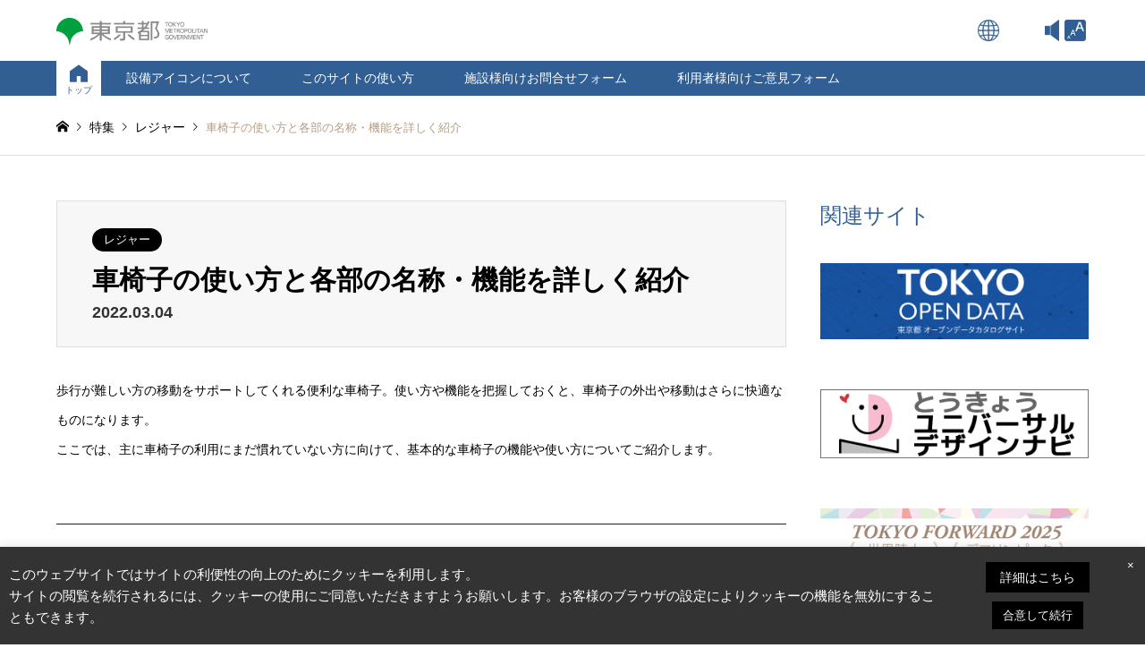

--- FILE ---
content_type: text/html; charset=UTF-8
request_url: https://www.daredemo-tokyo.metro.tokyo.lg.jp/feature/how-to-use-wheelchair/
body_size: 22269
content:
  <!DOCTYPE html>
<html dir="ltr" lang="ja" prefix="og: https://ogp.me/ns#">
<head>
<meta charset="UTF-8">
<!--[if IE]><meta http-equiv="X-UA-Compatible" content="IE=edge"><![endif]-->
<meta name="viewport" content="width=device-width">

<meta name="description" content="歩行が難しい方の移動をサポートしてくれる便利な車椅子。使い方や機能を把握しておくと、車椅子の外出や移動はさらに快適なものになります。ここでは、主に車椅子の利用にまだ慣れていない方に向けて、基本的な車椅子の機能や使い方についてご紹介します。">
<link rel="pingback" href="https://www.daredemo-tokyo.metro.tokyo.lg.jp/wordpress/xmlrpc.php">

<script src="/wordpress/wp-content/themes/daredemotokyo/js/close-icon.js"></script>


		<!-- All in One SEO 4.6.5 - aioseo.com -->
		<title>車椅子の使い方と各部の名称・機能を詳しく紹介 | だれでも東京</title>
		<meta name="description" content="車椅子の各部位の名称と、それぞれの機能について詳しく説明。車椅子を利用する際、しまう際の手順についてもご紹介します。" />
		<meta name="robots" content="max-snippet:-1, max-image-preview:large, max-video-preview:-1" />
		<link rel="canonical" href="https://www.daredemo-tokyo.metro.tokyo.lg.jp/feature/how-to-use-wheelchair/" />
		<meta name="generator" content="All in One SEO (AIOSEO) 4.6.5" />
		<meta property="og:locale" content="ja_JP" />
		<meta property="og:site_name" content="だれでも東京 | 高齢者や障害のある方にもやさしい施設情報サイト" />
		<meta property="og:type" content="article" />
		<meta property="og:title" content="車椅子の使い方と各部の名称・機能を詳しく紹介 | だれでも東京" />
		<meta property="og:description" content="車椅子の各部位の名称と、それぞれの機能について詳しく説明。車椅子を利用する際、しまう際の手順についてもご紹介します。" />
		<meta property="og:url" content="https://www.daredemo-tokyo.metro.tokyo.lg.jp/feature/how-to-use-wheelchair/" />
		<meta property="article:published_time" content="2022-03-04T14:12:03+00:00" />
		<meta property="article:modified_time" content="2022-03-24T12:39:59+00:00" />
		<meta name="twitter:card" content="summary" />
		<meta name="twitter:title" content="車椅子の使い方と各部の名称・機能を詳しく紹介 | だれでも東京" />
		<meta name="twitter:description" content="車椅子の各部位の名称と、それぞれの機能について詳しく説明。車椅子を利用する際、しまう際の手順についてもご紹介します。" />
		<script type="application/ld+json" class="aioseo-schema">
			{"@context":"https:\/\/schema.org","@graph":[{"@type":"BreadcrumbList","@id":"https:\/\/www.daredemo-tokyo.metro.tokyo.lg.jp\/feature\/how-to-use-wheelchair\/#breadcrumblist","itemListElement":[{"@type":"ListItem","@id":"https:\/\/www.daredemo-tokyo.metro.tokyo.lg.jp\/#listItem","position":1,"name":"\u5bb6","item":"https:\/\/www.daredemo-tokyo.metro.tokyo.lg.jp\/","nextItem":"https:\/\/www.daredemo-tokyo.metro.tokyo.lg.jp\/feature\/how-to-use-wheelchair\/#listItem"},{"@type":"ListItem","@id":"https:\/\/www.daredemo-tokyo.metro.tokyo.lg.jp\/feature\/how-to-use-wheelchair\/#listItem","position":2,"name":"\u8eca\u6905\u5b50\u306e\u4f7f\u3044\u65b9\u3068\u5404\u90e8\u306e\u540d\u79f0\u30fb\u6a5f\u80fd\u3092\u8a73\u3057\u304f\u7d39\u4ecb","previousItem":"https:\/\/www.daredemo-tokyo.metro.tokyo.lg.jp\/#listItem"}]},{"@type":"Organization","@id":"https:\/\/www.daredemo-tokyo.metro.tokyo.lg.jp\/#organization","name":"\u3060\u308c\u3067\u3082\u6771\u4eac","description":"\u9ad8\u9f62\u8005\u3084\u969c\u5bb3\u306e\u3042\u308b\u65b9\u306b\u3082\u3084\u3055\u3057\u3044\u65bd\u8a2d\u60c5\u5831\u30b5\u30a4\u30c8","url":"https:\/\/www.daredemo-tokyo.metro.tokyo.lg.jp\/"},{"@type":"WebPage","@id":"https:\/\/www.daredemo-tokyo.metro.tokyo.lg.jp\/feature\/how-to-use-wheelchair\/#webpage","url":"https:\/\/www.daredemo-tokyo.metro.tokyo.lg.jp\/feature\/how-to-use-wheelchair\/","name":"\u8eca\u6905\u5b50\u306e\u4f7f\u3044\u65b9\u3068\u5404\u90e8\u306e\u540d\u79f0\u30fb\u6a5f\u80fd\u3092\u8a73\u3057\u304f\u7d39\u4ecb | \u3060\u308c\u3067\u3082\u6771\u4eac","description":"\u8eca\u6905\u5b50\u306e\u5404\u90e8\u4f4d\u306e\u540d\u79f0\u3068\u3001\u305d\u308c\u305e\u308c\u306e\u6a5f\u80fd\u306b\u3064\u3044\u3066\u8a73\u3057\u304f\u8aac\u660e\u3002\u8eca\u6905\u5b50\u3092\u5229\u7528\u3059\u308b\u969b\u3001\u3057\u307e\u3046\u969b\u306e\u624b\u9806\u306b\u3064\u3044\u3066\u3082\u3054\u7d39\u4ecb\u3057\u307e\u3059\u3002","inLanguage":"ja","isPartOf":{"@id":"https:\/\/www.daredemo-tokyo.metro.tokyo.lg.jp\/#website"},"breadcrumb":{"@id":"https:\/\/www.daredemo-tokyo.metro.tokyo.lg.jp\/feature\/how-to-use-wheelchair\/#breadcrumblist"},"datePublished":"2022-03-04T23:12:03+09:00","dateModified":"2022-03-24T21:39:59+09:00"},{"@type":"WebSite","@id":"https:\/\/www.daredemo-tokyo.metro.tokyo.lg.jp\/#website","url":"https:\/\/www.daredemo-tokyo.metro.tokyo.lg.jp\/","name":"\u3060\u308c\u3067\u3082\u6771\u4eac","description":"\u9ad8\u9f62\u8005\u3084\u969c\u5bb3\u306e\u3042\u308b\u65b9\u306b\u3082\u3084\u3055\u3057\u3044\u65bd\u8a2d\u60c5\u5831\u30b5\u30a4\u30c8","inLanguage":"ja","publisher":{"@id":"https:\/\/www.daredemo-tokyo.metro.tokyo.lg.jp\/#organization"}}]}
		</script>
		<!-- All in One SEO -->

<meta name="uri-translation" content="on" /><link rel="alternate" type="application/rss+xml" title="だれでも東京 &raquo; フィード" href="https://www.daredemo-tokyo.metro.tokyo.lg.jp/feed/" />
<link rel="alternate" type="application/rss+xml" title="だれでも東京 &raquo; コメントフィード" href="https://www.daredemo-tokyo.metro.tokyo.lg.jp/comments/feed/" />
<script type="text/javascript">
/* <![CDATA[ */
window._wpemojiSettings = {"baseUrl":"https:\/\/s.w.org\/images\/core\/emoji\/15.0.3\/72x72\/","ext":".png","svgUrl":"https:\/\/s.w.org\/images\/core\/emoji\/15.0.3\/svg\/","svgExt":".svg","source":{"concatemoji":"https:\/\/www.daredemo-tokyo.metro.tokyo.lg.jp\/wordpress\/wp-includes\/js\/wp-emoji-release.min.js?ver=6fb90ef4df77a08c3a7d641fb11a6486"}};
/*! This file is auto-generated */
!function(i,n){var o,s,e;function c(e){try{var t={supportTests:e,timestamp:(new Date).valueOf()};sessionStorage.setItem(o,JSON.stringify(t))}catch(e){}}function p(e,t,n){e.clearRect(0,0,e.canvas.width,e.canvas.height),e.fillText(t,0,0);var t=new Uint32Array(e.getImageData(0,0,e.canvas.width,e.canvas.height).data),r=(e.clearRect(0,0,e.canvas.width,e.canvas.height),e.fillText(n,0,0),new Uint32Array(e.getImageData(0,0,e.canvas.width,e.canvas.height).data));return t.every(function(e,t){return e===r[t]})}function u(e,t,n){switch(t){case"flag":return n(e,"\ud83c\udff3\ufe0f\u200d\u26a7\ufe0f","\ud83c\udff3\ufe0f\u200b\u26a7\ufe0f")?!1:!n(e,"\ud83c\uddfa\ud83c\uddf3","\ud83c\uddfa\u200b\ud83c\uddf3")&&!n(e,"\ud83c\udff4\udb40\udc67\udb40\udc62\udb40\udc65\udb40\udc6e\udb40\udc67\udb40\udc7f","\ud83c\udff4\u200b\udb40\udc67\u200b\udb40\udc62\u200b\udb40\udc65\u200b\udb40\udc6e\u200b\udb40\udc67\u200b\udb40\udc7f");case"emoji":return!n(e,"\ud83d\udc26\u200d\u2b1b","\ud83d\udc26\u200b\u2b1b")}return!1}function f(e,t,n){var r="undefined"!=typeof WorkerGlobalScope&&self instanceof WorkerGlobalScope?new OffscreenCanvas(300,150):i.createElement("canvas"),a=r.getContext("2d",{willReadFrequently:!0}),o=(a.textBaseline="top",a.font="600 32px Arial",{});return e.forEach(function(e){o[e]=t(a,e,n)}),o}function t(e){var t=i.createElement("script");t.src=e,t.defer=!0,i.head.appendChild(t)}"undefined"!=typeof Promise&&(o="wpEmojiSettingsSupports",s=["flag","emoji"],n.supports={everything:!0,everythingExceptFlag:!0},e=new Promise(function(e){i.addEventListener("DOMContentLoaded",e,{once:!0})}),new Promise(function(t){var n=function(){try{var e=JSON.parse(sessionStorage.getItem(o));if("object"==typeof e&&"number"==typeof e.timestamp&&(new Date).valueOf()<e.timestamp+604800&&"object"==typeof e.supportTests)return e.supportTests}catch(e){}return null}();if(!n){if("undefined"!=typeof Worker&&"undefined"!=typeof OffscreenCanvas&&"undefined"!=typeof URL&&URL.createObjectURL&&"undefined"!=typeof Blob)try{var e="postMessage("+f.toString()+"("+[JSON.stringify(s),u.toString(),p.toString()].join(",")+"));",r=new Blob([e],{type:"text/javascript"}),a=new Worker(URL.createObjectURL(r),{name:"wpTestEmojiSupports"});return void(a.onmessage=function(e){c(n=e.data),a.terminate(),t(n)})}catch(e){}c(n=f(s,u,p))}t(n)}).then(function(e){for(var t in e)n.supports[t]=e[t],n.supports.everything=n.supports.everything&&n.supports[t],"flag"!==t&&(n.supports.everythingExceptFlag=n.supports.everythingExceptFlag&&n.supports[t]);n.supports.everythingExceptFlag=n.supports.everythingExceptFlag&&!n.supports.flag,n.DOMReady=!1,n.readyCallback=function(){n.DOMReady=!0}}).then(function(){return e}).then(function(){var e;n.supports.everything||(n.readyCallback(),(e=n.source||{}).concatemoji?t(e.concatemoji):e.wpemoji&&e.twemoji&&(t(e.twemoji),t(e.wpemoji)))}))}((window,document),window._wpemojiSettings);
/* ]]> */
</script>
<link rel='stylesheet' id='gtranslate-style-css' href='https://www.daredemo-tokyo.metro.tokyo.lg.jp/wordpress/wp-content/plugins/gtranslate/gtranslate-style24.css?ver=6fb90ef4df77a08c3a7d641fb11a6486' type='text/css' media='all' />
<link rel='stylesheet' id='style-css' href='https://www.daredemo-tokyo.metro.tokyo.lg.jp/wordpress/wp-content/themes/daredemotokyo/style.css?ver=1.8' type='text/css' media='all' />
<style id='wp-emoji-styles-inline-css' type='text/css'>

	img.wp-smiley, img.emoji {
		display: inline !important;
		border: none !important;
		box-shadow: none !important;
		height: 1em !important;
		width: 1em !important;
		margin: 0 0.07em !important;
		vertical-align: -0.1em !important;
		background: none !important;
		padding: 0 !important;
	}
</style>
<link rel='stylesheet' id='wp-block-library-css' href='https://www.daredemo-tokyo.metro.tokyo.lg.jp/wordpress/wp-includes/css/dist/block-library/style.min.css?ver=6fb90ef4df77a08c3a7d641fb11a6486' type='text/css' media='all' />
<style id='classic-theme-styles-inline-css' type='text/css'>
/*! This file is auto-generated */
.wp-block-button__link{color:#fff;background-color:#32373c;border-radius:9999px;box-shadow:none;text-decoration:none;padding:calc(.667em + 2px) calc(1.333em + 2px);font-size:1.125em}.wp-block-file__button{background:#32373c;color:#fff;text-decoration:none}
</style>
<style id='global-styles-inline-css' type='text/css'>
body{--wp--preset--color--black: #000000;--wp--preset--color--cyan-bluish-gray: #abb8c3;--wp--preset--color--white: #ffffff;--wp--preset--color--pale-pink: #f78da7;--wp--preset--color--vivid-red: #cf2e2e;--wp--preset--color--luminous-vivid-orange: #ff6900;--wp--preset--color--luminous-vivid-amber: #fcb900;--wp--preset--color--light-green-cyan: #7bdcb5;--wp--preset--color--vivid-green-cyan: #00d084;--wp--preset--color--pale-cyan-blue: #8ed1fc;--wp--preset--color--vivid-cyan-blue: #0693e3;--wp--preset--color--vivid-purple: #9b51e0;--wp--preset--gradient--vivid-cyan-blue-to-vivid-purple: linear-gradient(135deg,rgba(6,147,227,1) 0%,rgb(155,81,224) 100%);--wp--preset--gradient--light-green-cyan-to-vivid-green-cyan: linear-gradient(135deg,rgb(122,220,180) 0%,rgb(0,208,130) 100%);--wp--preset--gradient--luminous-vivid-amber-to-luminous-vivid-orange: linear-gradient(135deg,rgba(252,185,0,1) 0%,rgba(255,105,0,1) 100%);--wp--preset--gradient--luminous-vivid-orange-to-vivid-red: linear-gradient(135deg,rgba(255,105,0,1) 0%,rgb(207,46,46) 100%);--wp--preset--gradient--very-light-gray-to-cyan-bluish-gray: linear-gradient(135deg,rgb(238,238,238) 0%,rgb(169,184,195) 100%);--wp--preset--gradient--cool-to-warm-spectrum: linear-gradient(135deg,rgb(74,234,220) 0%,rgb(151,120,209) 20%,rgb(207,42,186) 40%,rgb(238,44,130) 60%,rgb(251,105,98) 80%,rgb(254,248,76) 100%);--wp--preset--gradient--blush-light-purple: linear-gradient(135deg,rgb(255,206,236) 0%,rgb(152,150,240) 100%);--wp--preset--gradient--blush-bordeaux: linear-gradient(135deg,rgb(254,205,165) 0%,rgb(254,45,45) 50%,rgb(107,0,62) 100%);--wp--preset--gradient--luminous-dusk: linear-gradient(135deg,rgb(255,203,112) 0%,rgb(199,81,192) 50%,rgb(65,88,208) 100%);--wp--preset--gradient--pale-ocean: linear-gradient(135deg,rgb(255,245,203) 0%,rgb(182,227,212) 50%,rgb(51,167,181) 100%);--wp--preset--gradient--electric-grass: linear-gradient(135deg,rgb(202,248,128) 0%,rgb(113,206,126) 100%);--wp--preset--gradient--midnight: linear-gradient(135deg,rgb(2,3,129) 0%,rgb(40,116,252) 100%);--wp--preset--font-size--small: 13px;--wp--preset--font-size--medium: 20px;--wp--preset--font-size--large: 36px;--wp--preset--font-size--x-large: 42px;--wp--preset--spacing--20: 0.44rem;--wp--preset--spacing--30: 0.67rem;--wp--preset--spacing--40: 1rem;--wp--preset--spacing--50: 1.5rem;--wp--preset--spacing--60: 2.25rem;--wp--preset--spacing--70: 3.38rem;--wp--preset--spacing--80: 5.06rem;--wp--preset--shadow--natural: 6px 6px 9px rgba(0, 0, 0, 0.2);--wp--preset--shadow--deep: 12px 12px 50px rgba(0, 0, 0, 0.4);--wp--preset--shadow--sharp: 6px 6px 0px rgba(0, 0, 0, 0.2);--wp--preset--shadow--outlined: 6px 6px 0px -3px rgba(255, 255, 255, 1), 6px 6px rgba(0, 0, 0, 1);--wp--preset--shadow--crisp: 6px 6px 0px rgba(0, 0, 0, 1);}:where(.is-layout-flex){gap: 0.5em;}:where(.is-layout-grid){gap: 0.5em;}body .is-layout-flex{display: flex;}body .is-layout-flex{flex-wrap: wrap;align-items: center;}body .is-layout-flex > *{margin: 0;}body .is-layout-grid{display: grid;}body .is-layout-grid > *{margin: 0;}:where(.wp-block-columns.is-layout-flex){gap: 2em;}:where(.wp-block-columns.is-layout-grid){gap: 2em;}:where(.wp-block-post-template.is-layout-flex){gap: 1.25em;}:where(.wp-block-post-template.is-layout-grid){gap: 1.25em;}.has-black-color{color: var(--wp--preset--color--black) !important;}.has-cyan-bluish-gray-color{color: var(--wp--preset--color--cyan-bluish-gray) !important;}.has-white-color{color: var(--wp--preset--color--white) !important;}.has-pale-pink-color{color: var(--wp--preset--color--pale-pink) !important;}.has-vivid-red-color{color: var(--wp--preset--color--vivid-red) !important;}.has-luminous-vivid-orange-color{color: var(--wp--preset--color--luminous-vivid-orange) !important;}.has-luminous-vivid-amber-color{color: var(--wp--preset--color--luminous-vivid-amber) !important;}.has-light-green-cyan-color{color: var(--wp--preset--color--light-green-cyan) !important;}.has-vivid-green-cyan-color{color: var(--wp--preset--color--vivid-green-cyan) !important;}.has-pale-cyan-blue-color{color: var(--wp--preset--color--pale-cyan-blue) !important;}.has-vivid-cyan-blue-color{color: var(--wp--preset--color--vivid-cyan-blue) !important;}.has-vivid-purple-color{color: var(--wp--preset--color--vivid-purple) !important;}.has-black-background-color{background-color: var(--wp--preset--color--black) !important;}.has-cyan-bluish-gray-background-color{background-color: var(--wp--preset--color--cyan-bluish-gray) !important;}.has-white-background-color{background-color: var(--wp--preset--color--white) !important;}.has-pale-pink-background-color{background-color: var(--wp--preset--color--pale-pink) !important;}.has-vivid-red-background-color{background-color: var(--wp--preset--color--vivid-red) !important;}.has-luminous-vivid-orange-background-color{background-color: var(--wp--preset--color--luminous-vivid-orange) !important;}.has-luminous-vivid-amber-background-color{background-color: var(--wp--preset--color--luminous-vivid-amber) !important;}.has-light-green-cyan-background-color{background-color: var(--wp--preset--color--light-green-cyan) !important;}.has-vivid-green-cyan-background-color{background-color: var(--wp--preset--color--vivid-green-cyan) !important;}.has-pale-cyan-blue-background-color{background-color: var(--wp--preset--color--pale-cyan-blue) !important;}.has-vivid-cyan-blue-background-color{background-color: var(--wp--preset--color--vivid-cyan-blue) !important;}.has-vivid-purple-background-color{background-color: var(--wp--preset--color--vivid-purple) !important;}.has-black-border-color{border-color: var(--wp--preset--color--black) !important;}.has-cyan-bluish-gray-border-color{border-color: var(--wp--preset--color--cyan-bluish-gray) !important;}.has-white-border-color{border-color: var(--wp--preset--color--white) !important;}.has-pale-pink-border-color{border-color: var(--wp--preset--color--pale-pink) !important;}.has-vivid-red-border-color{border-color: var(--wp--preset--color--vivid-red) !important;}.has-luminous-vivid-orange-border-color{border-color: var(--wp--preset--color--luminous-vivid-orange) !important;}.has-luminous-vivid-amber-border-color{border-color: var(--wp--preset--color--luminous-vivid-amber) !important;}.has-light-green-cyan-border-color{border-color: var(--wp--preset--color--light-green-cyan) !important;}.has-vivid-green-cyan-border-color{border-color: var(--wp--preset--color--vivid-green-cyan) !important;}.has-pale-cyan-blue-border-color{border-color: var(--wp--preset--color--pale-cyan-blue) !important;}.has-vivid-cyan-blue-border-color{border-color: var(--wp--preset--color--vivid-cyan-blue) !important;}.has-vivid-purple-border-color{border-color: var(--wp--preset--color--vivid-purple) !important;}.has-vivid-cyan-blue-to-vivid-purple-gradient-background{background: var(--wp--preset--gradient--vivid-cyan-blue-to-vivid-purple) !important;}.has-light-green-cyan-to-vivid-green-cyan-gradient-background{background: var(--wp--preset--gradient--light-green-cyan-to-vivid-green-cyan) !important;}.has-luminous-vivid-amber-to-luminous-vivid-orange-gradient-background{background: var(--wp--preset--gradient--luminous-vivid-amber-to-luminous-vivid-orange) !important;}.has-luminous-vivid-orange-to-vivid-red-gradient-background{background: var(--wp--preset--gradient--luminous-vivid-orange-to-vivid-red) !important;}.has-very-light-gray-to-cyan-bluish-gray-gradient-background{background: var(--wp--preset--gradient--very-light-gray-to-cyan-bluish-gray) !important;}.has-cool-to-warm-spectrum-gradient-background{background: var(--wp--preset--gradient--cool-to-warm-spectrum) !important;}.has-blush-light-purple-gradient-background{background: var(--wp--preset--gradient--blush-light-purple) !important;}.has-blush-bordeaux-gradient-background{background: var(--wp--preset--gradient--blush-bordeaux) !important;}.has-luminous-dusk-gradient-background{background: var(--wp--preset--gradient--luminous-dusk) !important;}.has-pale-ocean-gradient-background{background: var(--wp--preset--gradient--pale-ocean) !important;}.has-electric-grass-gradient-background{background: var(--wp--preset--gradient--electric-grass) !important;}.has-midnight-gradient-background{background: var(--wp--preset--gradient--midnight) !important;}.has-small-font-size{font-size: var(--wp--preset--font-size--small) !important;}.has-medium-font-size{font-size: var(--wp--preset--font-size--medium) !important;}.has-large-font-size{font-size: var(--wp--preset--font-size--large) !important;}.has-x-large-font-size{font-size: var(--wp--preset--font-size--x-large) !important;}
.wp-block-navigation a:where(:not(.wp-element-button)){color: inherit;}
:where(.wp-block-post-template.is-layout-flex){gap: 1.25em;}:where(.wp-block-post-template.is-layout-grid){gap: 1.25em;}
:where(.wp-block-columns.is-layout-flex){gap: 2em;}:where(.wp-block-columns.is-layout-grid){gap: 2em;}
.wp-block-pullquote{font-size: 1.5em;line-height: 1.6;}
</style>
<link rel='stylesheet' id='cookie-law-info-css' href='https://www.daredemo-tokyo.metro.tokyo.lg.jp/wordpress/wp-content/plugins/cookie-law-info/legacy/public/css/cookie-law-info-public.css?ver=3.2.4' type='text/css' media='all' />
<link rel='stylesheet' id='cookie-law-info-gdpr-css' href='https://www.daredemo-tokyo.metro.tokyo.lg.jp/wordpress/wp-content/plugins/cookie-law-info/legacy/public/css/cookie-law-info-gdpr.css?ver=3.2.4' type='text/css' media='all' />
<link rel='stylesheet' id='tcd-maps-css' href='https://www.daredemo-tokyo.metro.tokyo.lg.jp/wordpress/wp-content/plugins/tcd-google-maps/admin.css?ver=6fb90ef4df77a08c3a7d641fb11a6486' type='text/css' media='all' />
<link rel='stylesheet' id='parent-style-css' href='https://www.daredemo-tokyo.metro.tokyo.lg.jp/wordpress/wp-content/themes/gensen_tcd050/style.css?ver=6fb90ef4df77a08c3a7d641fb11a6486' type='text/css' media='all' />
<link rel='stylesheet' id='child-style-css' href='https://www.daredemo-tokyo.metro.tokyo.lg.jp/wordpress/wp-content/themes/daredemotokyo/style.css?ver=6fb90ef4df77a08c3a7d641fb11a6486' type='text/css' media='all' />
<link rel='stylesheet' id='pojo-a11y-css' href='https://www.daredemo-tokyo.metro.tokyo.lg.jp/wordpress/wp-content/plugins/pojo-accessibility/assets/css/style.min.css?ver=1.0.0' type='text/css' media='all' />
<script type="text/javascript" src="https://www.daredemo-tokyo.metro.tokyo.lg.jp/wordpress/wp-includes/js/jquery/jquery.min.js?ver=3.7.1" id="jquery-core-js"></script>
<script type="text/javascript" src="https://www.daredemo-tokyo.metro.tokyo.lg.jp/wordpress/wp-includes/js/jquery/jquery-migrate.min.js?ver=3.4.1" id="jquery-migrate-js"></script>
<script type="text/javascript" id="cookie-law-info-js-extra">
/* <![CDATA[ */
var Cli_Data = {"nn_cookie_ids":[],"cookielist":[],"non_necessary_cookies":[],"ccpaEnabled":"","ccpaRegionBased":"","ccpaBarEnabled":"","strictlyEnabled":["necessary","obligatoire"],"ccpaType":"gdpr","js_blocking":"","custom_integration":"","triggerDomRefresh":"","secure_cookies":""};
var cli_cookiebar_settings = {"animate_speed_hide":"500","animate_speed_show":"500","background":"#333333","border":"#b1a6a6c2","border_on":"","button_1_button_colour":"#000","button_1_button_hover":"#000000","button_1_link_colour":"#fff","button_1_as_button":"1","button_1_new_win":"","button_2_button_colour":"#333","button_2_button_hover":"#292929","button_2_link_colour":"#444","button_2_as_button":"","button_2_hidebar":"","button_3_button_colour":"#333333","button_3_button_hover":"#292929","button_3_link_colour":"#fff","button_3_as_button":"1","button_3_new_win":"","button_4_button_colour":"#000","button_4_button_hover":"#000000","button_4_link_colour":"#ffffff","button_4_as_button":"1","button_7_button_colour":"#61a229","button_7_button_hover":"#4e8221","button_7_link_colour":"#fff","button_7_as_button":"1","button_7_new_win":"","font_family":"inherit","header_fix":"","notify_animate_hide":"1","notify_animate_show":"1","notify_div_id":"#cookie-law-info-bar","notify_position_horizontal":"right","notify_position_vertical":"bottom","scroll_close":"","scroll_close_reload":"","accept_close_reload":"","reject_close_reload":"","showagain_tab":"","showagain_background":"#fff","showagain_border":"#000","showagain_div_id":"#cookie-law-info-again","showagain_x_position":"100px","text":"#ffffff","show_once_yn":"","show_once":"10000","logging_on":"","as_popup":"","popup_overlay":"1","bar_heading_text":"","cookie_bar_as":"banner","popup_showagain_position":"bottom-right","widget_position":"left"};
var log_object = {"ajax_url":"https:\/\/www.daredemo-tokyo.metro.tokyo.lg.jp\/wordpress\/wp-admin\/admin-ajax.php"};
/* ]]> */
</script>
<script type="text/javascript" src="https://www.daredemo-tokyo.metro.tokyo.lg.jp/wordpress/wp-content/plugins/cookie-law-info/legacy/public/js/cookie-law-info-public.js?ver=3.2.4" id="cookie-law-info-js"></script>
<link rel="https://api.w.org/" href="https://www.daredemo-tokyo.metro.tokyo.lg.jp/wp-json/" /><link rel="alternate" type="application/json" href="https://www.daredemo-tokyo.metro.tokyo.lg.jp/wp-json/wp/v2/feature/101011348" /><link rel='shortlink' href='https://www.daredemo-tokyo.metro.tokyo.lg.jp/?p=101011348' />
<link rel="alternate" type="application/json+oembed" href="https://www.daredemo-tokyo.metro.tokyo.lg.jp/wp-json/oembed/1.0/embed?url=https%3A%2F%2Fwww.daredemo-tokyo.metro.tokyo.lg.jp%2Ffeature%2Fhow-to-use-wheelchair%2F" />
<link rel="alternate" type="text/xml+oembed" href="https://www.daredemo-tokyo.metro.tokyo.lg.jp/wp-json/oembed/1.0/embed?url=https%3A%2F%2Fwww.daredemo-tokyo.metro.tokyo.lg.jp%2Ffeature%2Fhow-to-use-wheelchair%2F&#038;format=xml" />
<script type='text/javascript'>var gt_request_uri = '/feature/how-to-use-wheelchair/';</script>
<link rel="stylesheet" href="https://www.daredemo-tokyo.metro.tokyo.lg.jp/wordpress/wp-content/themes/gensen_tcd050/css/design-plus.css?ver=1.8">
<link rel="stylesheet" href="https://www.daredemo-tokyo.metro.tokyo.lg.jp/wordpress/wp-content/themes/gensen_tcd050/css/sns-botton.css?ver=1.8">
<link rel="stylesheet" href="https://www.daredemo-tokyo.metro.tokyo.lg.jp/wordpress/wp-content/themes/gensen_tcd050/css/responsive.css?ver=1.8">
<link rel="stylesheet" href="https://www.daredemo-tokyo.metro.tokyo.lg.jp/wordpress/wp-content/themes/gensen_tcd050/css/footer-bar.css?ver=1.8">

<script src="https://www.daredemo-tokyo.metro.tokyo.lg.jp/wordpress/wp-content/themes/gensen_tcd050/js/jquery.easing.1.3.js?ver=1.8"></script>
<script src="https://www.daredemo-tokyo.metro.tokyo.lg.jp/wordpress/wp-content/themes/gensen_tcd050/js/jquery.textOverflowEllipsis.js?ver=1.8"></script>
<script src="https://www.daredemo-tokyo.metro.tokyo.lg.jp/wordpress/wp-content/themes/gensen_tcd050/js/jscript.js?ver=1.8"></script>
<script src="https://www.daredemo-tokyo.metro.tokyo.lg.jp/wordpress/wp-content/themes/gensen_tcd050/js/comment.js?ver=1.8"></script>
<script defer src="https://www.daredemo-tokyo.metro.tokyo.lg.jp/wordpress/wp-content/themes/gensen_tcd050/js/jquery.chosen.min.js?ver=1.8"></script>
<link rel="stylesheet" href="https://www.daredemo-tokyo.metro.tokyo.lg.jp/wordpress/wp-content/themes/gensen_tcd050/css/jquery.chosen.css?ver=1.8">

<style type="text/css">
body, input, textarea, select { font-family: Arial, "ヒラギノ角ゴ ProN W3", "Hiragino Kaku Gothic ProN", "メイリオ", Meiryo, sans-serif; }
.rich_font { font-family: Arial,sans-serif; font-weight:500; }

#header_logo #logo_text .logo { font-size:36px; }
#header_logo_fix #logo_text_fixed .logo { font-size:36px; }
#footer_logo .logo_text { font-size:36px; }
#post_title { font-size:30px; }
.post_content { font-size:14px; }
#archive_headline { font-size:42px; }
#archive_desc { font-size:14px; }
  
@media screen and (max-width:1024px) {
  #header_logo #logo_text .logo { font-size:26px; }
  #header_logo_fix #logo_text_fixed .logo { font-size:26px; }
  #footer_logo .logo_text { font-size:26px; }
  #post_title { font-size:16px; }
  .post_content { font-size:14px; }
  #archive_headline { font-size:20px; }
  #archive_desc { font-size:14px; }
}




.image {
overflow: hidden;
-webkit-backface-visibility: hidden;
backface-visibility: hidden;
-webkit-transition-duration: .35s;
-moz-transition-duration: .35s;
-ms-transition-duration: .35s;
-o-transition-duration: .35s;
transition-duration: .35s;
}
.image img {
-webkit-backface-visibility: hidden;
backface-visibility: hidden;
-webkit-transform: scale(1);
-webkit-transition-property: opacity, scale, -webkit-transform, transform;
-webkit-transition-duration: .35s;
-moz-transform: scale(1);
-moz-transition-property: opacity, scale, -moz-transform, transform;
-moz-transition-duration: .35s;
-ms-transform: scale(1);
-ms-transition-property: opacity, scale, -ms-transform, transform;
-ms-transition-duration: .35s;
-o-transform: scale(1);
-o-transition-property: opacity, scale, -o-transform, transform;
-o-transition-duration: .35s;
transform: scale(1);
transition-property: opacity, scale, transform;
transition-duration: .35s;
}
.image:hover img, a:hover .image img {
-webkit-transform: scale(1.2);
-moz-transform: scale(1.2);
-ms-transform: scale(1.2);
-o-transform: scale(1.2);
transform: scale(1.2);
}
.introduce_list_col a:hover .image img {
-webkit-transform: scale(1.2) translate3d(-41.66%, 0, 0);
-moz-transform: scale(1.2) translate3d(-41.66%, 0, 0);
-ms-transform: scale(1.2) translate3d(-41.66%, 0, 0);
-o-transform: scale(1.2) translate3d(-41.66%, 0, 0);
transform: scale(1.2) translate3d(-41.66%, 0, 0);
}


.archive_filter .button input:hover, .archive_sort dt,#post_pagination p, #post_pagination a:hover, #return_top a, .c-pw__btn,
#comment_header ul li a:hover, #comment_header ul li.comment_switch_active a, #comment_header #comment_closed p,
#introduce_slider .slick-dots li button:hover, #introduce_slider .slick-dots li.slick-active button
{ background-color:#325f93; }

#comment_header ul li.comment_switch_active a, #comment_header #comment_closed p, #guest_info input:focus, #comment_textarea textarea:focus
{ border-color:#325f93; }

#comment_header ul li.comment_switch_active a:after, #comment_header #comment_closed p:after
{ border-color:#325f93 transparent transparent transparent; }

.header_search_inputs .chosen-results li[data-option-array-index="0"]
{ background-color:#325f93 !important; border-color:#325f93; }

a:hover, #bread_crumb li a:hover, #bread_crumb li.home a:hover:before, #bread_crumb li.last,
#archive_headline, .archive_header .headline, .archive_filter_headline, #related_post .headline,
#introduce_header .headline, .introduce_list_col .info .title, .introduce_archive_banner_link a:hover,
#recent_news .headline, #recent_news li a:hover, #comment_headline,
.side_headline, ul.banner_list li a:hover .caption, .footer_headline, .footer_widget a:hover,
#index_news .entry-date, #index_news_mobile .entry-date, .cb_content-carousel a:hover .image .title
{ color:#325f93; }

#index_news_mobile .archive_link a:hover, .cb_content-blog_list .archive_link a:hover, #load_post a:hover, #submit_comment:hover, .c-pw__btn:hover
{ background-color:#92785f; }

#header_search select:focus, .header_search_inputs .chosen-with-drop .chosen-single span, #footer_contents a:hover, #footer_nav a:hover, #footer_social_link li:hover:before,
#header_slider .slick-arrow:hover, .cb_content-carousel .slick-arrow:hover
{ color:#92785f; }

.post_content a { color:#325f93; }

#header_search, #index_header_search { background-color:#ededed; }

#footer_nav { background-color:#F7F7F7; }
#footer_contents { background-color:#325f93; }

#header_search_submit { background-color:rgba(255,255,255,1.0); }
#header_search_submit:hover { background-color:rgba(255,255,255,0.6); }
.cat-category { background-color:#999999 !important; }
.cat-facilities { background-color:#325f93 !important; }
.cat-city { background-color:#297779 !important; }
.cat-station { background-color:#ffffff !important; }

@media only screen and (min-width:1025px) {
  #global_menu ul ul a { background-color:#325f93; }
  #global_menu ul ul a:hover, #global_menu ul ul .current-menu-item > a { background-color:#92785f; }
  #header_top { background-color:#ffffff; }
  .has_header_content #header_top { background-color:rgba(255,255,255,1); }
  .fix_top.header_fix #header_top { background-color:rgba(255,255,255,0.8); }
  #header_logo a, #global_menu > ul > li > a { color:#919191; }
  #header_logo_fix a, .fix_top.header_fix #global_menu > ul > li > a { color:#ffffff; }
  .has_header_content #index_header_search { background-color:rgba(237,237,237,0.6); }
}
@media screen and (max-width:1024px) {
  #global_menu { background-color:#325f93; }
  #global_menu a:hover, #global_menu .current-menu-item > a { background-color:#92785f; }
  #header_top { background-color:#ffffff; }
  #header_top a, #header_top a:before { color:#919191 !important; }
  .mobile_fix_top.header_fix #header_top, .mobile_fix_top.header_fix #header.active #header_top { background-color:rgba(255,255,255,0.8); }
  .mobile_fix_top.header_fix #header_top a, .mobile_fix_top.header_fix #header_top a:before { color:#ffffff !important; }
  .archive_sort dt { color:#325f93; }
  .post-type-archive-news #recent_news .show_date li .date { color:#325f93; }
}



</style>

<style type="text/css">
#pojo-a11y-toolbar .pojo-a11y-toolbar-toggle a{ background-color: #ffffff;	color: #ffffff;}
#pojo-a11y-toolbar .pojo-a11y-toolbar-overlay, #pojo-a11y-toolbar .pojo-a11y-toolbar-overlay ul.pojo-a11y-toolbar-items.pojo-a11y-links{ border-color: #ffffff;}
body.pojo-a11y-focusable a:focus{ outline-style: solid !important;	outline-width: 1px !important;	outline-color: #FF0000 !important;}
#pojo-a11y-toolbar{ top: 10px !important;}
#pojo-a11y-toolbar .pojo-a11y-toolbar-overlay{ background-color: #ffffff;}
#pojo-a11y-toolbar .pojo-a11y-toolbar-overlay ul.pojo-a11y-toolbar-items li.pojo-a11y-toolbar-item a, #pojo-a11y-toolbar .pojo-a11y-toolbar-overlay p.pojo-a11y-toolbar-title{ color: #333333;}
#pojo-a11y-toolbar .pojo-a11y-toolbar-overlay ul.pojo-a11y-toolbar-items li.pojo-a11y-toolbar-item a.active{ background-color: #ffffff;	color: #333333;}
@media (max-width: 767px) { #pojo-a11y-toolbar { top: 50px !important; } }</style><style type="text/css"></style><link rel="icon" href="https://www.daredemo-tokyo.metro.tokyo.lg.jp/wordpress/wp-content/uploads/2020/03/favicon-150x150.png" sizes="32x32" />
<link rel="icon" href="https://www.daredemo-tokyo.metro.tokyo.lg.jp/wordpress/wp-content/uploads/2020/03/favicon.png" sizes="192x192" />
<link rel="apple-touch-icon" href="https://www.daredemo-tokyo.metro.tokyo.lg.jp/wordpress/wp-content/uploads/2020/03/favicon.png" />
<meta name="msapplication-TileImage" content="https://www.daredemo-tokyo.metro.tokyo.lg.jp/wordpress/wp-content/uploads/2020/03/favicon.png" />
		<style type="text/css" id="wp-custom-css">
			body {
	font-family :Arial,sans-serif;
}		</style>
		<style type="text/css">
  #pojo-a11y-toolbar {
    position: fixed !important;
  }
</style>
<!-- Google Tag Manager -->
<script>(function(w,d,s,l,i){w[l]=w[l]||[];w[l].push({'gtm.start':
new Date().getTime(),event:'gtm.js'});var f=d.getElementsByTagName(s)[0],
j=d.createElement(s),dl=l!='dataLayer'?'&l='+l:'';j.async=true;j.src=
'https://www.googletagmanager.com/gtm.js?id='+i+dl;f.parentNode.insertBefore(j,f);
})(window,document,'script','dataLayer','GTM-N827FGJ');</script>
<!-- End Google Tag Manager -->

<!-- Google tag (gtag.js) -->
<script async src="https://www.googletagmanager.com/gtag/js?id=G-NQ335DTYGD"></script>
<script>
  window.dataLayer = window.dataLayer || [];
  function gtag(){dataLayer.push(arguments);}
  gtag('js', new Date());

  gtag('config', 'G-NQ335DTYGD');
</script>
<!-- End Google tag (gtag.js) -->

</head>
<body id="body" class="feature-template-default single single-feature postid-101011348">
  <!-- Google Tag Manager (noscript) -->
  <noscript><iframe src="https://www.googletagmanager.com/ns.html?id=GTM-N827FGJ"
  height="0" width="0" style="display:none;visibility:hidden" title="Google Tag Manager (noscript) "></iframe></noscript>
  <!-- End Google Tag Manager (noscript) -->


<!-- <div class="announce">
  <div class="inner">
    <p>不要不急の外出はお控えください。</p>
  </div>
</div> -->
 <div id="header">
  <div id="header_top">
   <div class="inner clearfix">
    <div id="header_logo">
     <h1 class="logo">
       <a href="https://www.metro.tokyo.lg.jp//" title="だれでも東京" data-label="だれでも東京">
        <script type="text/javascript">
          if(document.URL.match("/en/")) {
				document.write('<img src="/img/tokyo_logo_eng.png" alt="東京都公式ページへのリンクアイコン" title="東京都ロゴ">');
          } else {
				document.write('<img src="https://www.daredemo-tokyo.metro.tokyo.lg.jp/wordpress/wp-content/uploads/2020/05/tokyo_metro_logo.png" alt="東京都公式ページへのリンクアイコン" title="東京都ロゴ">');
          }
        </script>
        <span class="desc">高齢者や障害のあるかたにもやさしい施設情報サイト</span>
      </a>
      </h1>
    </div>
    <div id="header_logo_fix">
     <div id="logo_text_fixed">
 <p class="logo rich_font"><a href="https://www.daredemo-tokyo.metro.tokyo.lg.jp/" title="だれでも東京">だれでも東京</a></p>
</div>
    </div>
<div class="support__nav">
      <ul>
        <li>
          <input type="checkbox" id="support__language">
          <label for="support__language"><img src="/img/icon/language_icon.png" alt="言語切替のアイコン"></label>
          <!-- GTranslate: https://gtranslate.io/ -->
<style type="text/css">
.switcher {font-family:Arial;font-size:10pt;text-align:left;cursor:pointer;overflow:hidden;width:163px;line-height:17px;}
.switcher a {text-decoration:none;display:block;font-size:10pt;-webkit-box-sizing:content-box;-moz-box-sizing:content-box;box-sizing:content-box;}
.switcher a img {vertical-align:middle;display:inline;border:0;padding:0;margin:0;opacity:0.8;}
.switcher a:hover img {opacity:1;}
.switcher .selected {background:#FFFFFF url(//www.daredemo-tokyo.metro.tokyo.lg.jp/wordpress/wp-content/plugins/gtranslate/switcher.png) repeat-x;position:relative;z-index:9999;}
.switcher .selected a {border:1px solid #CCCCCC;background:url(//www.daredemo-tokyo.metro.tokyo.lg.jp/wordpress/wp-content/plugins/gtranslate/arrow_down.png) 146px center no-repeat;color:#666666;padding:3px 5px;width:151px;}
.switcher .selected a.open {background-image:url(//www.daredemo-tokyo.metro.tokyo.lg.jp/wordpress/wp-content/plugins/gtranslate/arrow_up.png)}
.switcher .selected a:hover {background:#F0F0F0 url(//www.daredemo-tokyo.metro.tokyo.lg.jp/wordpress/wp-content/plugins/gtranslate/arrow_down.png) 146px center no-repeat;}
.switcher .option {position:relative;z-index:9998;border-left:1px solid #CCCCCC;border-right:1px solid #CCCCCC;border-bottom:1px solid #CCCCCC;background-color:#EEEEEE;display:none;width:161px;max-height:198px;-webkit-box-sizing:content-box;-moz-box-sizing:content-box;box-sizing:content-box;overflow-y:auto;overflow-x:hidden;}
.switcher .option a {color:#000;padding:3px 5px;}
.switcher .option a:hover {background:#FFC;}
.switcher .option a.selected {background:#FFC;}
#selected_lang_name {float: none;}
.l_name {float: none !important;margin: 0;}
.switcher .option::-webkit-scrollbar-track{-webkit-box-shadow:inset 0 0 3px rgba(0,0,0,0.3);border-radius:5px;background-color:#F5F5F5;}
.switcher .option::-webkit-scrollbar {width:5px;}
.switcher .option::-webkit-scrollbar-thumb {border-radius:5px;-webkit-box-shadow: inset 0 0 3px rgba(0,0,0,.3);background-color:#888;}
@media only screen and (max-width: 767px) {
.switcher .option {max-height:250px;}
.switcher .option a {padding:15px 5px;font-size:17pt;}
.switcher .selected a {padding:15px 5px;width:151px;font-size:17pt;}
}
</style>
<div class="switcher notranslate">
<div class="selected">
<a href="#" onclick="return false;"><img src="//www.daredemo-tokyo.metro.tokyo.lg.jp/wordpress/wp-content/plugins/gtranslate/flags/16/ja.png" height="16" width="16" alt="ja" /> Japanese</a>
</div>
<div class="option">
<a href="https://www.daredemo-tokyo.metro.tokyo.lg.jp/wordpress/zh-CN" onclick="doGTranslate('ja|zh-CN');jQuery('div.switcher div.selected a').html(jQuery(this).html());return false;" title="Chinese (Simplified)" class="nturl"><img data-gt-lazy-src="//www.daredemo-tokyo.metro.tokyo.lg.jp/wordpress/wp-content/plugins/gtranslate/flags/16/zh-CN.png" height="16" width="16" alt="zh-CN" /> Chinese (Simplified)</a><a href="https://www.daredemo-tokyo.metro.tokyo.lg.jp/wordpress/en" onclick="doGTranslate('ja|en');jQuery('div.switcher div.selected a').html(jQuery(this).html());return false;" title="English" class="nturl"><img data-gt-lazy-src="//www.daredemo-tokyo.metro.tokyo.lg.jp/wordpress/wp-content/plugins/gtranslate/flags/16/en-us.png" height="16" width="16" alt="en" /> English</a><a href="https://www.daredemo-tokyo.metro.tokyo.lg.jp/wordpress" onclick="doGTranslate('ja|ja');jQuery('div.switcher div.selected a').html(jQuery(this).html());return false;" title="Japanese" class="nturl selected"><img data-gt-lazy-src="//www.daredemo-tokyo.metro.tokyo.lg.jp/wordpress/wp-content/plugins/gtranslate/flags/16/ja.png" height="16" width="16" alt="ja" /> Japanese</a><a href="https://www.daredemo-tokyo.metro.tokyo.lg.jp/wordpress/ko" onclick="doGTranslate('ja|ko');jQuery('div.switcher div.selected a').html(jQuery(this).html());return false;" title="Korean" class="nturl"><img data-gt-lazy-src="//www.daredemo-tokyo.metro.tokyo.lg.jp/wordpress/wp-content/plugins/gtranslate/flags/16/ko.png" height="16" width="16" alt="ko" /> Korean</a></div>
</div>
<script type="text/javascript">
jQuery('.switcher .selected').click(function() {jQuery('.switcher .option a img').each(function() {if(!jQuery(this)[0].hasAttribute('src'))jQuery(this).attr('src', jQuery(this).attr('data-gt-lazy-src'))});if(!(jQuery('.switcher .option').is(':visible'))) {jQuery('.switcher .option').stop(true,true).delay(100).slideDown(500);jQuery('.switcher .selected a').toggleClass('open')}});
jQuery('.switcher .option').bind('mousewheel', function(e) {var options = jQuery('.switcher .option');if(options.is(':visible'))options.scrollTop(options.scrollTop() - e.originalEvent.wheelDelta);return false;});
jQuery('body').not('.switcher').click(function(e) {if(jQuery('.switcher .option').is(':visible') && e.target != jQuery('.switcher .option').get(0)) {jQuery('.switcher .option').stop(true,true).delay(100).slideUp(500);jQuery('.switcher .selected a').toggleClass('open')}});
</script>


<script type="text/javascript">
function doGTranslate(lang_pair) {if(lang_pair.value)lang_pair=lang_pair.value;if(lang_pair=='')return;var lang=lang_pair.split('|')[1];var plang=location.pathname.split('/')[1];if(plang.length !=2 && plang != 'zh-CN' && plang != 'zh-TW' && plang != 'hmn' && plang != 'haw' && plang != 'ceb')plang='ja';if(lang == 'ja')location.href=location.protocol+'//'+location.host+gt_request_uri;else location.href=location.protocol+'//'+location.host+'/'+lang+gt_request_uri;}
</script>
<script>jQuery(document).ready(function() {var lang_html = jQuery(".switcher div.option a[onclick*='|"+jQuery('html').attr('lang')+"']").html();if(typeof lang_html != "undefined")jQuery('.switcher div.selected a').html(lang_html.replace("data-gt-lazy-", ""))});</script>        </li>
        <li>
          <input type="checkbox" id="support__voice">
          <label for="support__voice"><img src="/img/icon/voice-speech.png" alt="音声読上げのアイコン"></label>
          <div id="voice__trigger">
            <button id="speak-btn">再生</button>
            <button id="cancel-btn">停止</button>
            <button id="pause-btn">一時停止</button>
            <button id="resume-btn">再開</button>
          </div>
        </li>
      </ul>
    </div>
    <a href="#" class="search_button"><span>検索</span></a>
   </div>
  </div>
   </div>
 <div class="header__sub">
   <div class="inner clearfix">
    <a href="/" class="header__sub__home">
      <img src="/img/toTop_icon.png" alt="トップページへのリンクアイコン">
      <span>トップ</span>
    </a>
            
            <ul id="menu-header_sub_pc" class="menu"><li id="menu-item-101011150" class="menu-item menu-item-type-post_type menu-item-object-page menu-item-101011150"><a href="https://www.daredemo-tokyo.metro.tokyo.lg.jp/pictgram/">設備アイコンについて</a></li>
<li id="menu-item-101011151" class="menu-item menu-item-type-post_type menu-item-object-page menu-item-101011151"><a href="https://www.daredemo-tokyo.metro.tokyo.lg.jp/howto/">このサイトの使い方</a></li>
<li id="menu-item-101011427" class="menu-item menu-item-type-custom menu-item-object-custom menu-item-101011427"><a href="https://logoform.jp/form/tmgform/835561">施設様向けお問合せフォーム</a></li>
<li id="menu-item-101011428" class="menu-item menu-item-type-custom menu-item-object-custom menu-item-101011428"><a href="https://logoform.jp/form/tmgform/835569">利用者様向けご意見フォーム</a></li>
</ul> 
         </div>
 </div><!-- END #header -->
 <div id="main_contents" class="clearfix">
<div id="breadcrumb">
 <ul class="inner clearfix">
  <li itemscope="itemscope" itemtype="http://data-vocabulary.org/Breadcrumb" class="home"><a itemprop="url" href="https://www.daredemo-tokyo.metro.tokyo.lg.jp/"><span itemprop="title">ホーム</span></a></li>

        <li itemscope="itemscope" itemtype="http://data-vocabulary.org/Breadcrumb"><a itemprop="url" href="https://www.daredemo-tokyo.metro.tokyo.lg.jp/feature/"><span itemprop="title">特集</span></a></li>
        <li itemscope="itemscope" itemtype="http://data-vocabulary.org/Breadcrumb"><a itemprop="url" href="https://www.daredemo-tokyo.metro.tokyo.lg.jp/feature_category/leisure/"><span itemprop="title">レジャー</span></a></li>
<li class="last">車椅子の使い方と各部の名称・機能を詳しく紹介</li>

 </ul>
</div>
<div id="main_col" class="clearfix">

 <div id="left_col">


  <div id="article">

   <div id="article_header">
    <ul id="post_meta_top" class="meta clearfix">
      <li class="cat feature_cat"><a href="https://www.daredemo-tokyo.metro.tokyo.lg.jp/feature_category/leisure/">レジャー</a></li>    </ul>
    <h2 id="post_title" class="">車椅子の使い方と各部の名称・機能を詳しく紹介</h2>

            <div id="post_date"><time class="entry-date updated" datetime="2022-03-24T21:39:59+09:00">2022.03.04</time></div>
    
   </div>



  
   <div class="post_content clearfix">
    <p>歩行が難しい方の移動をサポートしてくれる便利な車椅子。使い方や機能を把握しておくと、車椅子の外出や移動はさらに快適なものになります。<br />ここでは、主に車椅子の利用にまだ慣れていない方に向けて、基本的な車椅子の機能や使い方についてご紹介します。</p><h2>車椅子の各部名称と役割</h2><p>まずは、車椅子の部位ごとに、それぞれの名称と役割についてご紹介します。</p><p><img decoding="async" src="/img/illust_13.png" alt="車椅子の部位ごとの名称" /></p><h3>手押しハンドル（グリップ、介助者用ブレーキ）</h3><p>手押しハンドルは、介助者が車椅子を動かすための物です。ハンドルには介助者用のブレーキもついています。ちょっとした坂道を下るときなどは、ブレーキをうまく使いながら進められます。車椅子使用者が自身で操作する自走用の車椅子の中には、介助者用ブレーキがついていない物もあります。</p><h3>バックサポート（背もたれ）</h3><p>車椅子使用者が寄りかかる背もたれの部分を、バックサポートといいます。リクライニング機能がついている物もありますので、車椅子使用者のニーズに合わせて選んでください。</p><h3>ブレーキ（サイドブレーキ）</h3><p>車椅子使用者自身が使えるブレーキは、車椅子を広げたり、たたんだりする際にも使い、サイドブレーキともいいます。後輪の前方についていることが多く、持ちやすいように棒を延長させている方もいます。</p><h3>ハンドリム</h3><p>ハンドリムは、車椅子使用者自身が自走用の車椅子を前に進めるときに使います。後輪の外側についている輪の部分です。ちょっとした坂やスロープを下りるときは、ハンドリムでスピードを緩めることもできます。</p><h3>ティッピングレバー</h3><p>段差を乗り越えるときなどに介助者が使うのがティッピングレバーです。足をかけて下に踏み込むと、車椅子の前輪が持ち上がる仕組みです。</p><p>車椅子による段差への対処方法については、下記のページで詳しく解説していますので、ご確認ください。<br /><a href="/feature/wheelchair-up-and-down-steps">車椅子で段差を上り下りする方法とは？シチュエーション別に紹介</a></p><h3>駆動輪とキャスター</h3><p>ハンドリムを含めた車椅子の後輪部分を駆動輪、前輪の部分をキャスターといいます。キャスターは駆動輪より小さく、360°回転する物で、主に方向転換の際に使われます。</p><h3>アームサポート（ひじ掛け）</h3><p>アームサポートは、車椅子使用者のひじ掛けです。乗車中に楽な姿勢を保てるほか、立ったり座ったりするときや、車椅子から便座に移乗するときの支えにも使います。</p><h3>サイドガード</h3><p>サイドガードは、乗車中に衣類が垂れ下がって、駆動輪に巻き込まれたり汚れたりするのを防ぎます。</p><h3>シート（座シート）</h3><p>シートは座シートともいう、車椅子使用者が腰かける部分です。クッションなどで座り心地を調節すると、快適に過ごせます。</p><h3>レッグサポート</h3><p>ひざ下から足首までを支えるのがレッグサポートです。レッグサポートの中には、左右に開閉できる「スイングアウト」や、角度を調整できる「エレベーティング」などができるものもあります。</p><h3>フットサポート</h3><p>足を乗せる部分がフットサポートです。レッグサポートと一体化したタイプや、車椅子を動かす際に足も使う方のために、折りたためるタイプなどもあります。</p><h2>介助者がいる場合の車椅子の利用手順</h2><p>続いては、介助者が車椅子を利用、およびしまうときの取り扱い方法について、順を追ってご説明します。</p><h3>1. 車椅子を広げる</h3><p>まずは車椅子が動いてしまわないように、サイドブレーキをかけてください。車椅子の後ろに立ち、両方のグリップを持って左右に押し広げます。片側のグリップやバックサポート部分を持って、車椅子が動かないよう支えながら、シートを下に押し下げて形を整えましょう。</p><h3>2. フットサポートを調整する</h3><p>フットサポートを、地面から5cm以上の高さになるように調整します。これは、地面や障害物に足がぶつかるのを避けるためです。フットサポートのボルトを緩め、高さを調整してからボルトを締め直してください。</p><h3>3. 車椅子のシートに腰かける</h3><p>車椅子を広げたら、フットサポートが上がっている状態にして、シートに腰かけます。<br />介助が必要な場合は、声をかけながら車椅子使用者の脇の下から腕を回して体を支えます。前傾姿勢をとってもらって体重を分散させながら、ゆっくりと腰を下ろすまでサポートしてください。<br />座り終わったら、フットサポートを下げて、足を置きます。</p><h3>4. 車椅子から降りる</h3><p>サイドブレーキをかけ、後輪が動かないように固定し、フットサポートを上げて立ち上がります。介助が必要な場合は、声をかけながら、シートに腰かけるときと逆の手順で立ち上がりをサポートします。</p><h3>5. 車椅子をたたむ</h3><p>シートの中央を持ち上げ、バックサポートの後ろに回り、両方のグリップを中央に寄せるようにしてたたみます。<br />なお、車椅子によって使用方法が異なる場合がありますので、使用している車椅子の説明書をご確認ください。</p><h2>知っておきたい車椅子の機能</h2><p>続いて、知っておくと便利な車椅子の機能について解説します。車椅子選びの参考にしてください。</p><h3>背固定／背折りたたみ</h3><p>車椅子の背もたれ部分は、固定できる「背固定」タイプと「背折りたたみ」タイプに分かれます。耐久性を重視するなら背固定タイプ、折りたたんだときのコンパクトさを重視するなら背折りたたみタイプがおすすめです。</p><h3>脚部スイングアウト・エレベーティング</h3><p>脚部スイングアウトは、フットサポート、レッグサポート部分が開閉したり、着脱できたりする機能です。狭い場所で立ち上がりたいときや、足で車椅子をこぐときなどに使用します。<br />エレベーティングは、フットサポート、レッグサポートの角度が調整できる機能です。足が曲げられず、伸ばしておきたい方におすすめです。</p><h3>リクライニング・ティルト</h3><p>リクライニングは、背もたれ部分の角度が調整できる機能です。背もたれだけが倒れるタイプをリクライニングと呼び、座面と背もたれが一体となってフラットに倒れるタイプを、ティルトやティルティングなどと呼びます。<br />車椅子で過ごす時間が長い方や、長時間座っていることが難しい方などにおすすめです。</p><h3>背シート張り調整</h3><p>車椅子に乗ってもすぐに疲れてしまう場合、背もたれ部分のシートの張り具合を調整することで、座り心地が改善され、快適に乗り続けられるようになることがあります。クッションを挟むことで対応できる場合もありますが、背シートの張り調整が可能なタイプは、利用者の背中の形に合わせてシートをフィットさせられますので、より良い乗り心地が追求できます。</p><h3>アームサポート跳ね上げ・スイングアウト</h3><p>アームサポートが跳ね上げられたり、取り外したりできるタイプの車椅子もあります。この機能があると、車椅子を近づけてベッドなどに移乗する際、アームサポートが邪魔になりません。</p><h3>ドラム式介助ブレーキ</h3><p>ドラム式介助ブレーキは、車軸部分で制動をするタイプのブレーキです。小さな力でもしっかり止まるため、介助者が女性や高齢者など、力が弱い方にもおすすめです。</p><h2>車椅子の使い方を知って外に出てみよう</h2><p>車椅子の使い方がわかると、お出掛けを楽しめるようになります。車椅子の機能と使い方を理解し、外出してみてはいかがでしょうか。<br />「だれでも東京」では、バリアフリー対応の施設を多数掲載していますので、こちらもあわせてご確認ください。</p><p><a href="https://www.daredemo-tokyo.metro.tokyo.lg.jp/">だれでも東京</a></p>       </div>


   <ul id="post_meta_bottom" class="clearfix">
               </ul>

   <div id="previous_next_post_image" class="clearfix">
    <div class='prev_post has_image'><a href='https://www.daredemo-tokyo.metro.tokyo.lg.jp/feature/how-to-assist-transferring-from-a-wheelchair-to-a-toilet-seat/' title='車椅子から便座へ移乗する際の介助方法やトイレ利用時の注意点を解説' data-mobile-title='前へ'><span class='title'>車椅子から便座へ移乗する際の介助方法やトイレ利用時の注意点を解説</span><span class='image'><img src='/img/paginate_noimage.png' alt=''></span></a></div>
<div class='next_post has_image'><a href='https://www.daredemo-tokyo.metro.tokyo.lg.jp/feature/go-out-in-a-wheelchair/' title='車椅子で外出するときの注意点とは？持ち物や服装について紹介' data-mobile-title='次へ'><span class='title'>車椅子で外出するときの注意点とは？持ち物や服装について紹介</span><span class='image'><img src='/img/paginate_noimage.png' alt=''></span></a></div>
   </div>

  </div><!-- END #article -->

 

<div id="related_post">
	<h3 class="headline">関連記事</h3>
	<ol class="clearfix">
  				<li>
			<a href="https://www.daredemo-tokyo.metro.tokyo.lg.jp/feature/useful-service-traveling-wheelchair/">
				<div class="image">
				<img src="https://www.daredemo-tokyo.metro.tokyo.lg.jp/wordpress/wp-content/themes/gensen_tcd050/img/common/no_image2.gif" alt="" title="" />				</div>
			<h4 class="title js-ellipsis">車椅子で旅行をするときに知っておくと便利なサービスや注意点</h4>
			</a>
		</li>
			</ol>
</div>

<div class="page_navi feature_back">
  <p class="back"><a href="/feature/" role="link">特集一覧へ戻る</a></p>
</div>


</div><!-- END #left_col -->

 <div id="side_col">
  <div class="widget side_widget clearfix widget_text" id="text-3">
<h3 class="side_headline rich_font">関連サイト</h3>
			<div class="textwidget"><div class="side_banner">
<ul>
<li><a href="https://portal.data.metro.tokyo.lg.jp/"><br />
<img decoding="async" src="/img/tokyo_opendata_banner.png" alt="東京都オープンデータカタログサイトのリンクアイコン" /><br />
</a></li>
<li><a href="https://www.udnavi.tokyo/"><br />
<img decoding="async" src="/wordpress/wp-content/uploads/2020/03/TokyoUDnavi.png" alt="東京ユニバーサルデザインナビ" /><br />
</a></li>
<li><a href="https://www.sports-tokyo-info.metro.tokyo.lg.jp/tokyoforward2025/"><br />
<img decoding="async" src="/wordpress/wp-content/uploads/2024/10/tokyoforward2025_01.png" alt="Tokyo Forward 2025サイトのリンクアイコン" /><br />
</a></li>
<li><a href="https://www.metro.tokyo.lg.jp/">東京都公式サイト</a></li>
<li><a href="https://www.digitalservice.metro.tokyo.lg.jp/">東京都デジタルサービス局</a></li>
<li><a href="https://www.sangyo-rodo1.metro.tokyo.lg.jp/tourism/accessible-tourism-tokyo/jp/">東京都アクセシブルツーリズム</a></li>
</ul>
</div>
</div>
		</div>
<div class="widget side_widget clearfix widget_text" id="text-12">
<h3 class="side_headline rich_font">お問い合わせ</h3>
			<div class="textwidget"><div class="side_banner">
<ul>
<li><a href="https://logoform.jp/form/tmgform/835561">施設様向けお問い合わせフォーム</a></li>
<li><a href="https://logoform.jp/form/tmgform/835569">利用者様向けご意見フォーム</a></li>
</ul>
</div>
</div>
		</div>
  
       <div class="widget side_widget clearfix widget_text">
        <h3 class="side_headline rich_font">区市町村</h3>
        <ul  class="clearfix">
       <li><a href="/facility/?search_keywords=&search_keywords_operator=and&area_label%5B%5D=0&filter_tag%5B%5D=1031&filter_tag%5B%5D=1033&filter_tag%5B%5D=1032&filter_tag%5B%5D=1029&filter_tag%5B%5D=1035&filter_tag%5B%5D=1034&filter_tag%5B%5D=1030">都心・副都心エリア</a></li>
       <li><a href="/facility/?search_keywords=&search_keywords_operator=and&area_label%5B%5D=1&filter_tag%5B%5D=1041&filter_tag%5B%5D=1040&filter_tag%5B%5D=1043&filter_tag%5B%5D=1042&filter_tag%5B%5D=1039&filter_tag%5B%5D=1038&filter_tag%5B%5D=1037">城東エリア</a></li>
       <li><a href="/facility/?search_keywords=&search_keywords_operator=and&area_label%5B%5D=2&filter_tag%5B%5D=1047&filter_tag%5B%5D=1045&filter_tag%5B%5D=1046">城南エリア</a></li>
       <li><a href="/facility/?search_keywords=&search_keywords_operator=and&area_label%5B%5D=3&filter_tag%5B%5D=1053&filter_tag%5B%5D=1052&filter_tag%5B%5D=1051&filter_tag%5B%5D=1049&filter_tag%5B%5D=1050&filter_tag%5B%5D=1054">城北・城西エリア</a></li>
       <li><a href="/facility/?search_keywords=&search_keywords_operator=and&area_label%5B%5D=4&filter_tag%5B%5D=1060&filter_tag%5B%5D=1069&filter_tag%5B%5D=1066&filter_tag%5B%5D=1062&filter_tag%5B%5D=1065&filter_tag%5B%5D=1063&filter_tag%5B%5D=1067&filter_tag%5B%5D=1159&filter_tag%5B%5D=1061&filter_tag%5B%5D=1072&filter_tag%5B%5D=1070&filter_tag%5B%5D=1064&filter_tag%5B%5D=1068&filter_tag%5B%5D=1059&filter_tag%5B%5D=1058&filter_tag%5B%5D=1057&filter_tag%5B%5D=1071">多摩北部エリア</a></li>
       <li><a href="/facility/?search_keywords=&search_keywords_operator=and&area_label%5B%5D=5&filter_tag%5B%5D=1078&filter_tag%5B%5D=1077&filter_tag%5B%5D=1074&filter_tag%5B%5D=1076&filter_tag%5B%5D=1075">多摩南部エリア</a></li>
       <li><a href="/facility/?search_keywords=&search_keywords_operator=and&area_label%5B%5D=6&filter_tag%5B%5D=1083&filter_tag%5B%5D=1080&filter_tag%5B%5D=1087&filter_tag%5B%5D=1082&filter_tag%5B%5D=1081&filter_tag%5B%5D=1085&filter_tag%5B%5D=1086&filter_tag%5B%5D=1084">多摩西部エリア</a></li>
       <li><a href="/facility/?search_keywords=&search_keywords_operator=and&area_label%5B%5D=7&filter_tag%5B%5D=1093&filter_tag%5B%5D=1089&filter_tag%5B%5D=1092&filter_tag%5B%5D=1094&filter_tag%5B%5D=1095&filter_tag%5B%5D=1096&filter_tag%5B%5D=1091&filter_tag%5B%5D=1090">島しょエリア</a></li>
      </ul>
     </div>
     <div class="widget side_widget clearfix widget_text">
        <h3 class="side_headline rich_font">施設情報</h3>
        <ul>
       <li><a href="/facility/?search_keywords=&search_keywords_operator=and&search_cat1=75">宿泊施設</a></li>
       <li><a href="/facility/?search_keywords=&search_keywords_operator=and&search_cat1=76">ショッピング</a></li>
       <li><a href="/facility/?search_keywords=&search_keywords_operator=and&search_cat1=77">車椅子使用者対応トイレ</a></li>
       <li><a href="/facility/?search_keywords=&search_keywords_operator=and&search_cat1=78">レジャー</a></li>
       <li><a href="/facility/?search_keywords=&search_keywords_operator=and&search_cat1=79">飲食</a></li>
       <li><a href="/facility/?search_keywords=&search_keywords_operator=and&search_cat1=80">交通</a></li>
       <li><a href="/facility/?search_keywords=&search_keywords_operator=and&search_cat1=81">公園</a></li>
       <li><a href="/facility/?search_keywords=&search_keywords_operator=and&search_cat1=82">公共施設</a></li>
       <li></li>
      </ul>
     </div>

 </div>

</div><!-- END #main_col -->

 </div><!-- END #main_contents -->

  <div id="footer_contents">
   <div class="inner">


    <div id="footer_info">
     <div id="footer_logo">
      <div class="logo_area">
 <p class="logo rich_font"><a href="https://www.daredemo-tokyo.metro.tokyo.lg.jp/" title="だれでも東京"><img src="https://www.daredemo-tokyo.metro.tokyo.lg.jp/wordpress/wp-content/uploads/2020/02/footer-logo_white_200219.png?1768929426" alt="だれでも東京のアイコン" title="だれでも東京のアイコン" /></a></p>
</div>
     </div>


<div id="footer_bottom_menu" class="menu-footer-container"><ul id="menu-footer" class="menu"><li id="menu-item-101011429" class="menu-item menu-item-type-custom menu-item-object-custom menu-item-101011429"><a href="https://logoform.jp/form/tmgform/835561">施設様向けお問合せフォーム</a></li>
<li id="menu-item-101011430" class="menu-item menu-item-type-custom menu-item-object-custom menu-item-101011430"><a href="https://logoform.jp/form/tmgform/835569">利用者様向けご意見フォーム</a></li>
<li id="menu-item-101010369" class="menu-item menu-item-type-custom menu-item-object-custom menu-item-101010369"><a href="https://www.daredemo-tokyo.metro.tokyo.lg.jp/site-policy">サイトポリシー</a></li>
<li id="menu-item-101010370" class="menu-item menu-item-type-custom menu-item-object-custom menu-item-101010370"><a href="https://www.daredemo-tokyo.metro.tokyo.lg.jp/accessibility/">アクセシビリティ方針</a></li>
<li id="menu-item-101010543" class="menu-item menu-item-type-custom menu-item-object-custom menu-item-101010543"><a href="https://www.daredemo-tokyo.metro.tokyo.lg.jp/privacy_policy">個人情報保護方針</a></li>
</ul></div>
     <p id="copyright"><span class="government-info">東京都庁：〒163-8001 東京都新宿区西新宿2-8-1 電話：03-5321-1111（代表）</span><span>Copyright </span>&copy; 2021 Tokyo Metropolitan Government. All Rights Reserved.</p>

    </div><!-- END #footer_info -->
   </div><!-- END .inner -->
  </div><!-- END #footer_contents -->

  <div id="return_top">
   <a href="#body"><span>PAGE TOP</span></a>
  </div><!-- END #return_top -->
  <script type="text/javascript">
    var textMsg = document.getElementById('body');
    var innertext = textMsg.innerText;
    var result = innertext.trim().replace(/\r?\n/g, '   \n').replace(/([。、])(?!$)/g, '$1\n').replace(/([,.:·])(?!$)/g, '$1\n');
    console.log(result);

    var style = document.getElementsByName('style');
    const text = document.querySelector('#text');
    const speakBtn = document.querySelector('#speak-btn');
    const cancelBtn = document.querySelector('#cancel-btn');
    const pauseBtn = document.querySelector('#pause-btn');
    const resumeBtn = document.querySelector('#resume-btn');

    var voice = [];
    var voice = window.speechSynthesis.getVoices()[0];
    console.log(voice);
    /*chrome対応*/
    window.speechSynthesis.onvoiceschanged = function(e) {
      var voice = window.speechSynthesis.getVoices()[0];
    }
    /*console.log(voice.name);*/
    /*uttr.voice = voice.name;*/

    speakBtn.addEventListener('click', function() {
      // 発言を作成
      /*var uttr = new SpeechSynthesisUtterance(result);*/
      // 発言を再生 (発言キュー発言に追加)
      /*uttr.rate = 0.7;
      if(document.URL.match("/ko/")) {
        uttr.lang = 'ko-KR';
      } else if(document.URL.match("/zh-CN/")) {
        uttr.lang = 'zh-CN';
      } else if(document.URL.match("/en/")) {
        uttr.lang = 'en-US';
      } else {
        uttr.lang = 'ja-JP';
      }*/
      result.split(/\r\n|\r|\n/).forEach(function (n) {
          var r = new SpeechSynthesisUtterance(n);
          r.rate = 0.7;
          if(document.URL.match("/ko/")) {
            if (navigator.userAgent.indexOf('iPhone')>0){
              r.lang = 'ko';
            } else {
              r.lang = 'ko-KR';
            }
          } else if(document.URL.match("/zh-CN/")) {
            if (navigator.userAgent.indexOf('iPhone')>0){
             r.lang = 'zh-Hans';
            } else {
              r.lang = 'zh-CN';
            }
          } else if(document.URL.match("/en/")) {
            if (navigator.userAgent.indexOf('iPhone')>0){
             r.lang = 'en';
            } else {
              r.lang = 'en-US';
            }
          } else {
            r.lang = 'ja-JP';
          }
          window.speechSynthesis.speak(r);
          console.log(r.text);
      })
      /*speechSynthesis.speak(uttr);*/
    })
    window.addEventListener('load', function() {
      speechSynthesis.cancel();
    })
    cancelBtn.addEventListener('click', function() {
      // 再生停止 (発言キューをクリアして止まる)
      speechSynthesis.cancel();
    })
    pauseBtn.addEventListener('click', function() {
      // 一時停止 (発言キューを保持して止まる)
      speechSynthesis.pause();
    })
    resumeBtn.addEventListener('click', function() {
      // 再生再開 (一時停止を解除)
      speechSynthesis.resume();
    })
  </script>
 </div><!-- END #footer -->


<script>


jQuery(document).ready(function($){
  $('.inview-fadein').css('opacity', 0);

  var initialize = function(){
    $('.js-ellipsis').textOverflowEllipsis();


    if ($('.inview-fadein').length) {
      $(window).on('load scroll resize', function(){
        $('.inview-fadein:not(.active)').each(function(){
          var elmTop = $(this).offset().top || 0;
          if ($(window).scrollTop() > elmTop - $(window).height()){
            if ($(this).is('#post_list')) {
              var $articles = $(this).find('.article, .archive_link');
              $articles.css('opacity', 0);
              $(this).addClass('active').css('opacity', 1);
              $articles.each(function(i){
                var self = this;
                setTimeout(function(){
                  $(self).animate({ opacity: 1 }, 200);
                }, i*200);
              });
            } else {
              $(this).addClass('active').animate({ opacity: 1 }, 800);
            }
          }
        });
      });
    }

    $(window).trigger('resize');
  };



  initialize();


});
</script>

<!-- facebook share button code -->
<div id="fb-root"></div>
<script>
(function(d, s, id) {
  var js, fjs = d.getElementsByTagName(s)[0];
  if (d.getElementById(id)) return;
  js = d.createElement(s); js.id = id;
  js.src = "//connect.facebook.net/ja_JP/sdk.js#xfbml=1&version=v2.5";
  fjs.parentNode.insertBefore(js, fjs);
}(document, 'script', 'facebook-jssdk'));
</script>
<script type="text/javascript">
  function radioDeselection() {
    for (const element of document.getElementsByName('filter_tag[]')) {
      element.checked = false;
    }
    for (const element of document.getElementsByName('area_label[]')) {
      element.checked = false;
    }
  }
</script>


<!--googleoff: all--><div id="cookie-law-info-bar" data-nosnippet="true"><span><a role='button' id="cookie_action_close_header_reject" class="medium cli-plugin-button cli-plugin-main-button cookie_action_close_header_reject cli_action_button wt-cli-reject-btn" data-cli_action="reject">×</a><div class="gdpr__wrapper"><div class="gdpr__left">このウェブサイトではサイトの利便性の向上のためにクッキーを利用します。<br> サイトの閲覧を続行されるには、クッキーの使用にご同意いただきますようお願いします。お客様のブラウザの設定によりクッキーの機能を無効にすることもできます。</div><div class="gdpr__right"><a class="gdpr__detail__button" href="/cookie_policy/" target="_blank">詳細はこちら</a> <a role='button' data-cli_action="accept" id="cookie_action_close_header" class="medium cli-plugin-button cli-plugin-main-button cookie_action_close_header cli_action_button wt-cli-accept-btn" style="margin:5px">合意して続行</a></div></div></span></div><div id="cookie-law-info-again" data-nosnippet="true"><span id="cookie_hdr_showagain">Cookies Policy</span></div><div class="cli-modal" data-nosnippet="true" id="cliSettingsPopup" tabindex="-1" role="dialog" aria-labelledby="cliSettingsPopup" aria-hidden="true">
  <div class="cli-modal-dialog" role="document">
	<div class="cli-modal-content cli-bar-popup">
		  <button type="button" class="cli-modal-close" id="cliModalClose">
			<svg class="" viewBox="0 0 24 24"><path d="M19 6.41l-1.41-1.41-5.59 5.59-5.59-5.59-1.41 1.41 5.59 5.59-5.59 5.59 1.41 1.41 5.59-5.59 5.59 5.59 1.41-1.41-5.59-5.59z"></path><path d="M0 0h24v24h-24z" fill="none"></path></svg>
			<span class="wt-cli-sr-only">閉じる</span>
		  </button>
		  <div class="cli-modal-body">
			<div class="cli-container-fluid cli-tab-container">
	<div class="cli-row">
		<div class="cli-col-12 cli-align-items-stretch cli-px-0">
			<div class="cli-privacy-overview">
				<h4>Cookie Poricy</h4>				<div class="cli-privacy-content">
					<div class="cli-privacy-content-text">このウェブサイトではサイトの利便性の向上のためにクッキーを利用します。<br />
サイトの閲覧を続行されるには、クッキーの使用にご同意いただきますようお願いします。お客様のブラウザの設定によりクッキーの機能を無効にすることもできます。</div>
				</div>
				<a class="cli-privacy-readmore" aria-label="展開する" role="button" data-readmore-text="展開する" data-readless-text="簡易表示"></a>			</div>
		</div>
		<div class="cli-col-12 cli-align-items-stretch cli-px-0 cli-tab-section-container">
												<div class="cli-tab-section">
						<div class="cli-tab-header">
							<a role="button" tabindex="0" class="cli-nav-link cli-settings-mobile" data-target="necessary" data-toggle="cli-toggle-tab">
								Necessary							</a>
															<div class="wt-cli-necessary-checkbox">
									<input type="checkbox" class="cli-user-preference-checkbox"  id="wt-cli-checkbox-necessary" data-id="checkbox-necessary" checked="checked"  />
									<label class="form-check-label" for="wt-cli-checkbox-necessary">Necessary</label>
								</div>
								<span class="cli-necessary-caption">常に有効</span>
													</div>
						<div class="cli-tab-content">
							<div class="cli-tab-pane cli-fade" data-id="necessary">
								<div class="wt-cli-cookie-description">
									Necessary cookies are absolutely essential for the website to function properly. This category only includes cookies that ensures basic functionalities and security features of the website. These cookies do not store any personal information.								</div>
							</div>
						</div>
					</div>
																	<div class="cli-tab-section">
						<div class="cli-tab-header">
							<a role="button" tabindex="0" class="cli-nav-link cli-settings-mobile" data-target="non-necessary" data-toggle="cli-toggle-tab">
								Non-necessary							</a>
															<div class="cli-switch">
									<input type="checkbox" id="wt-cli-checkbox-non-necessary" class="cli-user-preference-checkbox"  data-id="checkbox-non-necessary" checked='checked' />
									<label for="wt-cli-checkbox-non-necessary" class="cli-slider" data-cli-enable="有効" data-cli-disable="無効"><span class="wt-cli-sr-only">Non-necessary</span></label>
								</div>
													</div>
						<div class="cli-tab-content">
							<div class="cli-tab-pane cli-fade" data-id="non-necessary">
								<div class="wt-cli-cookie-description">
									Any cookies that may not be particularly necessary for the website to function and is used specifically to collect user personal data via analytics, ads, other embedded contents are termed as non-necessary cookies. It is mandatory to procure user consent prior to running these cookies on your website.								</div>
							</div>
						</div>
					</div>
										</div>
	</div>
</div>
		  </div>
		  <div class="cli-modal-footer">
			<div class="wt-cli-element cli-container-fluid cli-tab-container">
				<div class="cli-row">
					<div class="cli-col-12 cli-align-items-stretch cli-px-0">
						<div class="cli-tab-footer wt-cli-privacy-overview-actions">
						
															<a id="wt-cli-privacy-save-btn" role="button" tabindex="0" data-cli-action="accept" class="wt-cli-privacy-btn cli_setting_save_button wt-cli-privacy-accept-btn cli-btn">保存して同意</a>
													</div>
						
					</div>
				</div>
			</div>
		</div>
	</div>
  </div>
</div>
<div class="cli-modal-backdrop cli-fade cli-settings-overlay"></div>
<div class="cli-modal-backdrop cli-fade cli-popupbar-overlay"></div>
<!--googleon: all--><div style="position:fixed;top:0px;left:8%;z-index:999999;" id="gtranslate_wrapper"><!-- GTranslate: https://gtranslate.io/ -->
<style type="text/css">
.switcher {font-family:Arial;font-size:10pt;text-align:left;cursor:pointer;overflow:hidden;width:163px;line-height:17px;}
.switcher a {text-decoration:none;display:block;font-size:10pt;-webkit-box-sizing:content-box;-moz-box-sizing:content-box;box-sizing:content-box;}
.switcher a img {vertical-align:middle;display:inline;border:0;padding:0;margin:0;opacity:0.8;}
.switcher a:hover img {opacity:1;}
.switcher .selected {background:#FFFFFF url(//www.daredemo-tokyo.metro.tokyo.lg.jp/wordpress/wp-content/plugins/gtranslate/switcher.png) repeat-x;position:relative;z-index:9999;}
.switcher .selected a {border:1px solid #CCCCCC;background:url(//www.daredemo-tokyo.metro.tokyo.lg.jp/wordpress/wp-content/plugins/gtranslate/arrow_down.png) 146px center no-repeat;color:#666666;padding:3px 5px;width:151px;}
.switcher .selected a.open {background-image:url(//www.daredemo-tokyo.metro.tokyo.lg.jp/wordpress/wp-content/plugins/gtranslate/arrow_up.png)}
.switcher .selected a:hover {background:#F0F0F0 url(//www.daredemo-tokyo.metro.tokyo.lg.jp/wordpress/wp-content/plugins/gtranslate/arrow_down.png) 146px center no-repeat;}
.switcher .option {position:relative;z-index:9998;border-left:1px solid #CCCCCC;border-right:1px solid #CCCCCC;border-bottom:1px solid #CCCCCC;background-color:#EEEEEE;display:none;width:161px;max-height:198px;-webkit-box-sizing:content-box;-moz-box-sizing:content-box;box-sizing:content-box;overflow-y:auto;overflow-x:hidden;}
.switcher .option a {color:#000;padding:3px 5px;}
.switcher .option a:hover {background:#FFC;}
.switcher .option a.selected {background:#FFC;}
#selected_lang_name {float: none;}
.l_name {float: none !important;margin: 0;}
.switcher .option::-webkit-scrollbar-track{-webkit-box-shadow:inset 0 0 3px rgba(0,0,0,0.3);border-radius:5px;background-color:#F5F5F5;}
.switcher .option::-webkit-scrollbar {width:5px;}
.switcher .option::-webkit-scrollbar-thumb {border-radius:5px;-webkit-box-shadow: inset 0 0 3px rgba(0,0,0,.3);background-color:#888;}
@media only screen and (max-width: 767px) {
.switcher .option {max-height:250px;}
.switcher .option a {padding:15px 5px;font-size:17pt;}
.switcher .selected a {padding:15px 5px;width:151px;font-size:17pt;}
}
</style>
<div class="switcher notranslate">
<div class="selected">
<a href="#" onclick="return false;"><img src="//www.daredemo-tokyo.metro.tokyo.lg.jp/wordpress/wp-content/plugins/gtranslate/flags/16/ja.png" height="16" width="16" alt="ja" /> Japanese</a>
</div>
<div class="option">
<a href="https://www.daredemo-tokyo.metro.tokyo.lg.jp/wordpress/zh-CN" onclick="doGTranslate('ja|zh-CN');jQuery('div.switcher div.selected a').html(jQuery(this).html());return false;" title="Chinese (Simplified)" class="nturl"><img data-gt-lazy-src="//www.daredemo-tokyo.metro.tokyo.lg.jp/wordpress/wp-content/plugins/gtranslate/flags/16/zh-CN.png" height="16" width="16" alt="zh-CN" /> Chinese (Simplified)</a><a href="https://www.daredemo-tokyo.metro.tokyo.lg.jp/wordpress/en" onclick="doGTranslate('ja|en');jQuery('div.switcher div.selected a').html(jQuery(this).html());return false;" title="English" class="nturl"><img data-gt-lazy-src="//www.daredemo-tokyo.metro.tokyo.lg.jp/wordpress/wp-content/plugins/gtranslate/flags/16/en-us.png" height="16" width="16" alt="en" /> English</a><a href="https://www.daredemo-tokyo.metro.tokyo.lg.jp/wordpress" onclick="doGTranslate('ja|ja');jQuery('div.switcher div.selected a').html(jQuery(this).html());return false;" title="Japanese" class="nturl selected"><img data-gt-lazy-src="//www.daredemo-tokyo.metro.tokyo.lg.jp/wordpress/wp-content/plugins/gtranslate/flags/16/ja.png" height="16" width="16" alt="ja" /> Japanese</a><a href="https://www.daredemo-tokyo.metro.tokyo.lg.jp/wordpress/ko" onclick="doGTranslate('ja|ko');jQuery('div.switcher div.selected a').html(jQuery(this).html());return false;" title="Korean" class="nturl"><img data-gt-lazy-src="//www.daredemo-tokyo.metro.tokyo.lg.jp/wordpress/wp-content/plugins/gtranslate/flags/16/ko.png" height="16" width="16" alt="ko" /> Korean</a></div>
</div>
<script type="text/javascript">
jQuery('.switcher .selected').click(function() {jQuery('.switcher .option a img').each(function() {if(!jQuery(this)[0].hasAttribute('src'))jQuery(this).attr('src', jQuery(this).attr('data-gt-lazy-src'))});if(!(jQuery('.switcher .option').is(':visible'))) {jQuery('.switcher .option').stop(true,true).delay(100).slideDown(500);jQuery('.switcher .selected a').toggleClass('open')}});
jQuery('.switcher .option').bind('mousewheel', function(e) {var options = jQuery('.switcher .option');if(options.is(':visible'))options.scrollTop(options.scrollTop() - e.originalEvent.wheelDelta);return false;});
jQuery('body').not('.switcher').click(function(e) {if(jQuery('.switcher .option').is(':visible') && e.target != jQuery('.switcher .option').get(0)) {jQuery('.switcher .option').stop(true,true).delay(100).slideUp(500);jQuery('.switcher .selected a').toggleClass('open')}});
</script>


<script type="text/javascript">
function doGTranslate(lang_pair) {if(lang_pair.value)lang_pair=lang_pair.value;if(lang_pair=='')return;var lang=lang_pair.split('|')[1];var plang=location.pathname.split('/')[1];if(plang.length !=2 && plang != 'zh-CN' && plang != 'zh-TW' && plang != 'hmn' && plang != 'haw' && plang != 'ceb')plang='ja';if(lang == 'ja')location.href=location.protocol+'//'+location.host+gt_request_uri;else location.href=location.protocol+'//'+location.host+'/'+lang+gt_request_uri;}
</script>
<script>jQuery(document).ready(function() {var lang_html = jQuery(".switcher div.option a[onclick*='|"+jQuery('html').attr('lang')+"']").html();if(typeof lang_html != "undefined")jQuery('.switcher div.selected a').html(lang_html.replace("data-gt-lazy-", ""))});</script></div><script type="text/javascript" src="https://www.daredemo-tokyo.metro.tokyo.lg.jp/wordpress/wp-includes/js/comment-reply.min.js?ver=6fb90ef4df77a08c3a7d641fb11a6486" id="comment-reply-js" async="async" data-wp-strategy="async"></script>
<script type="text/javascript" id="pojo-a11y-js-extra">
/* <![CDATA[ */
var PojoA11yOptions = {"focusable":"","remove_link_target":"","add_role_links":"1","enable_save":"1","save_expiration":"12"};
/* ]]> */
</script>
<script type="text/javascript" src="https://www.daredemo-tokyo.metro.tokyo.lg.jp/wordpress/wp-content/plugins/pojo-accessibility/assets/js/app.min.js?ver=1.0.0" id="pojo-a11y-js"></script>
		<nav id="pojo-a11y-toolbar" class="pojo-a11y-toolbar-right" role="navigation">
			<div class="pojo-a11y-toolbar-toggle">
				<a class="pojo-a11y-toolbar-link pojo-a11y-toolbar-toggle-link" href="javascript:void(0);" title="文字/色合い変更">
					<span class="pojo-sr-only sr-only">Open toolbar</span>
					<img src="/img/icon/fontsize_icon.png" alt="文字と色合い調整のアイコン">
				</a>
			</div>
			<div class="pojo-a11y-toolbar-overlay">
				<div class="pojo-a11y-toolbar-inner">
					<p class="pojo-a11y-toolbar-title">文字/色合い変更</p>
					
					<ul class="pojo-a11y-toolbar-items pojo-a11y-tools">
																			<li class="pojo-a11y-toolbar-item">
								<a href="#" class="pojo-a11y-toolbar-link pojo-a11y-btn-resize-font pojo-a11y-btn-resize-plus" data-action="resize-plus" data-action-group="resize" tabindex="-1">
									<span class="pojo-a11y-toolbar-icon"><svg version="1.1" xmlns="http://www.w3.org/2000/svg" width="1em" viewBox="0 0 448 448"><path fill="currentColor" d="M256 200v16c0 4.25-3.75 8-8 8h-56v56c0 4.25-3.75 8-8 8h-16c-4.25 0-8-3.75-8-8v-56h-56c-4.25 0-8-3.75-8-8v-16c0-4.25 3.75-8 8-8h56v-56c0-4.25 3.75-8 8-8h16c4.25 0 8 3.75 8 8v56h56c4.25 0 8 3.75 8 8zM288 208c0-61.75-50.25-112-112-112s-112 50.25-112 112 50.25 112 112 112 112-50.25 112-112zM416 416c0 17.75-14.25 32-32 32-8.5 0-16.75-3.5-22.5-9.5l-85.75-85.5c-29.25 20.25-64.25 31-99.75 31-97.25 0-176-78.75-176-176s78.75-176 176-176 176 78.75 176 176c0 35.5-10.75 70.5-31 99.75l85.75 85.75c5.75 5.75 9.25 14 9.25 22.5z""></path></svg></span><span class="pojo-a11y-toolbar-text">文字を大きくする</span>								</a>
							</li>
							
							<li class="pojo-a11y-toolbar-item">
								<a href="#" class="pojo-a11y-toolbar-link pojo-a11y-btn-resize-font pojo-a11y-btn-resize-minus" data-action="resize-minus" data-action-group="resize" tabindex="-1">
									<span class="pojo-a11y-toolbar-icon"><svg version="1.1" xmlns="http://www.w3.org/2000/svg" width="1em" viewBox="0 0 448 448"><path fill="currentColor" d="M256 200v16c0 4.25-3.75 8-8 8h-144c-4.25 0-8-3.75-8-8v-16c0-4.25 3.75-8 8-8h144c4.25 0 8 3.75 8 8zM288 208c0-61.75-50.25-112-112-112s-112 50.25-112 112 50.25 112 112 112 112-50.25 112-112zM416 416c0 17.75-14.25 32-32 32-8.5 0-16.75-3.5-22.5-9.5l-85.75-85.5c-29.25 20.25-64.25 31-99.75 31-97.25 0-176-78.75-176-176s78.75-176 176-176 176 78.75 176 176c0 35.5-10.75 70.5-31 99.75l85.75 85.75c5.75 5.75 9.25 14 9.25 22.5z"></path></svg></span><span class="pojo-a11y-toolbar-text">文字を小さくする</span>								</a>
							</li>
						
													<li class="pojo-a11y-toolbar-item">
								<a href="#" class="pojo-a11y-toolbar-link pojo-a11y-btn-background-group pojo-a11y-btn-grayscale" data-action="grayscale" data-action-group="schema" tabindex="-1">
									<span class="pojo-a11y-toolbar-icon"><svg version="1.1" xmlns="http://www.w3.org/2000/svg" width="1em" viewBox="0 0 448 448"><path fill="currentColor" d="M15.75 384h-15.75v-352h15.75v352zM31.5 383.75h-8v-351.75h8v351.75zM55 383.75h-7.75v-351.75h7.75v351.75zM94.25 383.75h-7.75v-351.75h7.75v351.75zM133.5 383.75h-15.5v-351.75h15.5v351.75zM165 383.75h-7.75v-351.75h7.75v351.75zM180.75 383.75h-7.75v-351.75h7.75v351.75zM196.5 383.75h-7.75v-351.75h7.75v351.75zM235.75 383.75h-15.75v-351.75h15.75v351.75zM275 383.75h-15.75v-351.75h15.75v351.75zM306.5 383.75h-15.75v-351.75h15.75v351.75zM338 383.75h-15.75v-351.75h15.75v351.75zM361.5 383.75h-15.75v-351.75h15.75v351.75zM408.75 383.75h-23.5v-351.75h23.5v351.75zM424.5 383.75h-8v-351.75h8v351.75zM448 384h-15.75v-352h15.75v352z"></path></svg></span><span class="pojo-a11y-toolbar-text">背景を暗くする</span>								</a>
							</li>
						
													<li class="pojo-a11y-toolbar-item">
								<a href="#" class="pojo-a11y-toolbar-link pojo-a11y-btn-background-group pojo-a11y-btn-high-contrast" data-action="high-contrast" data-action-group="schema" tabindex="-1">
									<span class="pojo-a11y-toolbar-icon"><svg version="1.1" xmlns="http://www.w3.org/2000/svg" width="1em" viewBox="0 0 448 448"><path fill="currentColor" d="M192 360v-272c-75 0-136 61-136 136s61 136 136 136zM384 224c0 106-86 192-192 192s-192-86-192-192 86-192 192-192 192 86 192 192z""></path></svg></span><span class="pojo-a11y-toolbar-text">コントラストをあげる</span>								</a>
							</li>
						
						<li class="pojo-a11y-toolbar-item">
							<a href="#" class="pojo-a11y-toolbar-link pojo-a11y-btn-background-group pojo-a11y-btn-negative-contrast" data-action="negative-contrast" data-action-group="schema" tabindex="-1">

								<span class="pojo-a11y-toolbar-icon"><svg version="1.1" xmlns="http://www.w3.org/2000/svg" width="1em" viewBox="0 0 448 448"><path fill="currentColor" d="M416 240c-23.75-36.75-56.25-68.25-95.25-88.25 10 17 15.25 36.5 15.25 56.25 0 61.75-50.25 112-112 112s-112-50.25-112-112c0-19.75 5.25-39.25 15.25-56.25-39 20-71.5 51.5-95.25 88.25 42.75 66 111.75 112 192 112s149.25-46 192-112zM236 144c0-6.5-5.5-12-12-12-41.75 0-76 34.25-76 76 0 6.5 5.5 12 12 12s12-5.5 12-12c0-28.5 23.5-52 52-52 6.5 0 12-5.5 12-12zM448 240c0 6.25-2 12-5 17.25-46 75.75-130.25 126.75-219 126.75s-173-51.25-219-126.75c-3-5.25-5-11-5-17.25s2-12 5-17.25c46-75.5 130.25-126.75 219-126.75s173 51.25 219 126.75c3 5.25 5 11 5 17.25z"></path></svg></span><span class="pojo-a11y-toolbar-text">コントラストをさげる</span>							</a>
						</li>

						
						
																		<li class="pojo-a11y-toolbar-item">
							<a href="#" class="pojo-a11y-toolbar-link pojo-a11y-btn-reset" data-action="reset" tabindex="-1">
								<span class="pojo-a11y-toolbar-icon"><svg version="1.1" xmlns="http://www.w3.org/2000/svg" width="1em" viewBox="0 0 448 448"><path fill="currentColor" d="M384 224c0 105.75-86.25 192-192 192-57.25 0-111.25-25.25-147.75-69.25-2.5-3.25-2.25-8 0.5-10.75l34.25-34.5c1.75-1.5 4-2.25 6.25-2.25 2.25 0.25 4.5 1.25 5.75 3 24.5 31.75 61.25 49.75 101 49.75 70.5 0 128-57.5 128-128s-57.5-128-128-128c-32.75 0-63.75 12.5-87 34.25l34.25 34.5c4.75 4.5 6 11.5 3.5 17.25-2.5 6-8.25 10-14.75 10h-112c-8.75 0-16-7.25-16-16v-112c0-6.5 4-12.25 10-14.75 5.75-2.5 12.75-1.25 17.25 3.5l32.5 32.25c35.25-33.25 83-53 132.25-53 105.75 0 192 86.25 192 192z"></path></svg></span>
								<span class="pojo-a11y-toolbar-text">Reset</span>
							</a>
						</li>
					</ul>
									</div>
			</div>
		</nav>
		</body>
</html>

--- FILE ---
content_type: application/javascript
request_url: https://api.ipify.org/?format=jsonp&callback=getIP
body_size: -49
content:
getIP({"ip":"18.221.59.59"});

--- FILE ---
content_type: application/javascript
request_url: https://www.daredemo-tokyo.metro.tokyo.lg.jp/wordpress/wp-content/themes/daredemotokyo/js/close-icon.js
body_size: 483
content:
var language_icon_click;
var color_icon_click;
document.addEventListener('click', function(event) {
    const clickedElement = event.target;
    // console.log(clickedElement);
    // console.log(clickedElement.id);
    // console.log(clickedElement.src);
    // console.log(clickedElement.alt);
    // 親要素
    const parentclass = clickedElement.parentNode.className;
    // console.log("parent", parentclass);
    // var element = clickedElement;
    // var str = clickedElement.alt;
    var elementid = clickedElement.id;
    var src = clickedElement.src;

    let close_flag = true;
    if(language_icon_click){
        if(parentclass){ 
            if( parentclass.indexOf('selected') != -1 ){
                language_icon_click = true;
                close_flag = false;
            } else if( parentclass.indexOf('option') != -1 ){
                language_icon_click = false;
                close_flag = true;
            } else {
                language_icon_click = false;
                close_flag = true;
            }
        } else {
            language_icon_click = false;
            close_flag = true;
        }
    }
    if(color_icon_click){
        if(parentclass){ 
            if( parentclass.indexOf('pojo-a11y-toolbar-link') != -1 ){
                color_icon_click = true;
                close_flag = false;
            } else {
                color_icon_click = false;
                close_flag = true;
            }
        } else {
            color_icon_click = false;
            close_flag = true;
        }
    }
    if(src) {
        // アイコン画像名でどのアイコンがクリックされたか判断する
        var result3 = src.indexOf('language_icon.png');
        // console.log('img src -> '+result3);
        if(result3 != -1){
            console.log("多言語アイコンクリック");
            language_icon_click = true;
            color_icon_click = false;
            close_flag = false;
        }
        var result4 = src.indexOf('fontsize_icon.png');
        // console.log('img src -> '+result4);
        if(result4 != -1){
            language_icon_click = false;
            color_icon_click = true;
            close_flag = false;
        }
        if((result3 == -1) && (result4 == -1)){
            language_icon_click = false;
            color_icon_click = false;
            close_flag = true;
        }
        // console.log('src language_icon_click -> '+language_icon_click);
        // console.log('src color_icon_click -> '+color_icon_click);
        // console.log('src close_flag -> '+close_flag);
    }
    if(elementid){
        if(elementid.indexOf('support__language') != -1){
            language_icon_click = true;
            close_flag = false;
        } else {
            close_flag = true;
        }
    }
    // console.log('language_icon_click -> '+language_icon_click);
    // console.log('color_icon_click -> '+color_icon_click);
    // console.log('close_flag -> '+close_flag);
    if(!language_icon_click){
        language_icon_click = false;
        document.getElementsByClassName( 'switcher' )[0].style.display = "none";
    } else {
        language_icon_click = true;
        document.getElementsByClassName( 'switcher' )[0].style.display = "block";
    }
    if(!color_icon_click){
        color_icon_click = false;
        document.getElementById('pojo-a11y-toolbar').className = 'pojo-a11y-toolbar-right';
    }
    if(close_flag && !language_icon_click && !color_icon_click){
        close_flag = false;
        document.getElementsByClassName( 'switcher' )[0].style.display = "none";
        document.getElementById('pojo-a11y-toolbar').className = 'pojo-a11y-toolbar-right';
    }
});